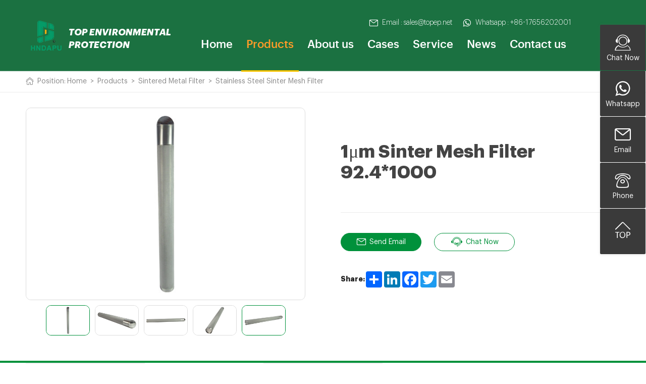

--- FILE ---
content_type: text/html
request_url: https://www.hntopep.net/products/sintered-filter/stainless-steel-sintered-filter/1%CE%BCm-sinter-mesh-filter-9241000.html
body_size: 8953
content:
<!DOCTYPE html>
<html>

    <head>
        <link rel="stylesheet" href="https://v1.xzgoogle.com/tools/xz-cookie-banner/xzcb-min.css">
<script src="https://v1.xzgoogle.com/tools/xz-cookie-banner/xzcb-min.js"></script>
<script>
  new Xzcb({
    sid:"1709600750",
    basedOnGeo:1,
    theme:"green",
    position:"bottom"
  });
</script>

 <!-- Google Tag Manager -->
<script>(function(w,d,s,l,i){w[l]=w[l]||[];w[l].push({'gtm.start':
new Date().getTime(),event:'gtm.js'});var f=d.getElementsByTagName(s)[0],
j=d.createElement(s),dl=l!='dataLayer'?'&l='+l:'';j.async=true;j.src=
'https://www.googletagmanager.com/gtm.js?id='+i+dl;f.parentNode.insertBefore(j,f);
})(window,document,'script','dataLayer','GTM-WV2GCR2');</script>
<!-- End Google Tag Manager -->
        <meta charset="UTF-8">
        <title>1μm Sinter Mesh Filter 92.4*1000 from China Manufacturer -  Top Environment Protection</title>
        <meta name="keywords" content="Stainless Steel Sintered Filter,gas filter,porous sintering filter,ss 316 filter" />
        <meta name="description" content="Stainless Steel Filter Cartridge offered by China manufacturer -Top Environment Protection." />
        <meta name="viewport"
            content="width=device-width,initial-scale=1,minimum-scale=1,maximum-scale=1,user-scalable=no" />
        <meta name="apple-mobile-web-app-capable" content="yes">
        <meta content="black" name="apple-mobile-web-app-status-bar-style">
        <meta content="telephone=no" name="format-detection">
        <link rel="stylesheet" href="/d/style/reset.css" />
		<link rel="stylesheet" href="/d/style/fonts.css" />
		<link rel="stylesheet" href="/d/style/animate.css" />
		<link rel="stylesheet" href="/d/style/owl.carousel.min.css" />
		<link rel="stylesheet" href="/d/style/main.css" />
		<link rel="stylesheet" href="/d/style/layout.css" />
		<script type="text/javascript" src="/d/js/jquery-2.1.1.min.js"></script>
<script type="text/javascript">
try {
        var urlhash = window.location.hash;
        if (!urlhash.match("fromapp"))
        {
                if ((navigator.userAgent.match(/(iPhone|iPod|Android|ios|iPad)/i)))
                {
                       var currentURL = window.location.href;
                        if(currentURL.indexOf("www") > 0 ){
                           
                                newURL = currentURL.replace(/www/, "m");

                                window.location=newURL;

                        }else{
                                newURL = currentURL.replace(/hntopep/, "m.hntopep");
                                 window.location=newURL;
                        }
              
                }
        }
}
catch(err)
{
}</script>

    </head>

    <body>

        <div class="header_box">

			<div class="header header_fix" style="background: #1b7141; position: relative; height: auto;">

				<div class="head_b">

					<div class="wrapper">

						<a class="logo fl" href="https://www.hntopep.net/" title="">
							<img src="/d/images/logo.png">
						</a>

						<div class="head_m">

							<div class="head_m_t">
								<a class="head_clm_item" href="mailto:sales@topep.net" rel="nofollow" target="blank">
									<div class="icon iconfont iconyoujian"></div>
									Email : sales@topep.net
								</a>
								<a class="head_clm_item" href="tel:0086-17656202001">
									<div class="icon iconfont iconwhatsapp1"></div>
									Whatsapp : +86-17656202001
								</a>
							</div>

							<div class="menu">

								<dl class="menu_dl">
									<dd class="dapu1">
										<div class="menu_tt">
											<a class="text" href="https://www.hntopep.net/">Home</a>
										</div>
									</dd>
									<dd class="dapu2">
										<div class="menu_tt">
											<a class="text" href="https://www.hntopep.net/products/">Products</a>
										</div>
										<div class="menu_down">

											<div class="menu_down_item">
												<a class="menu_down_item_tt" href="https://www.hntopep.net/products/replacement-filter/" title="Replacement filter">
													<div class="tt">
														Replacement filter
													</div>
												</a>
											</div><div class="menu_down_item">
												<a class="menu_down_item_tt" href="https://www.hntopep.net/products/oil-filter/" title="Oil filter">
													<div class="tt">
														Oil filter
													</div>
												</a>
											</div><div class="menu_down_item">
												<a class="menu_down_item_tt" href="https://www.hntopep.net/products/air-filter/" title="Dust Collection Air Filter Cartridge">
													<div class="tt">
														Dust Collection Air Filter Cartridge
													</div>
												</a>
											</div><div class="menu_down_item">
												<a class="menu_down_item_tt" href="https://www.hntopep.net/products/sintered-filter/" title="Sintered Metal Filter">
													<div class="tt">
														Sintered Metal Filter
													</div>
												</a>
											</div><div class="menu_down_item">
												<a class="menu_down_item_tt" href="https://www.hntopep.net/products/polymer-melt-filter/" title="Polymer Melt Pleated Filter">
													<div class="tt">
														Polymer Melt Pleated Filter
													</div>
												</a>
											</div><div class="menu_down_item">
												<a class="menu_down_item_tt" href="https://www.hntopep.net/products/coalescing-separation-filter/" title="Coalescence and Separation Filter">
													<div class="tt">
														Coalescence and Separation Filter
													</div>
												</a>
											</div><div class="menu_down_item">
												<a class="menu_down_item_tt" href="https://www.hntopep.net/products/air-compressor-filter/" title="Air Compressor and Precision Filter">
													<div class="tt">
														Air Compressor and Precision Filter
													</div>
												</a>
											</div><div class="menu_down_item">
												<a class="menu_down_item_tt" href="https://www.hntopep.net/products/water-filter/" title="Water filter">
													<div class="tt">
														Water filter
													</div>
												</a>
											</div><div class="menu_down_item">
												<a class="menu_down_item_tt" href="https://www.hntopep.net/products/filter-housing/" title="Filter housing">
													<div class="tt">
														Filter housing
													</div>
												</a>
											</div>											
										</div>

									</dd>
									<dd class="dapu3">
										<div class="menu_tt">
											<a class="text" href="https://www.hntopep.net/about/">About us</a>
										</div>
										<div class="menu_down">
											<div class="menu_down_item">
												<a class="menu_down_item_tt" href="https://www.hntopep.net/about/company-profile/" title="Company Profile">
													<div class="tt">
														Company Profile
													</div>
												</a>
											</div><div class="menu_down_item">
												<a class="menu_down_item_tt" href="https://www.hntopep.net/about/certifications/" title="Certifications">
													<div class="tt">
														Certifications
													</div>
												</a>
											</div><div class="menu_down_item">
												<a class="menu_down_item_tt" href="https://www.hntopep.net/about/factory-tour/" title="Factory Tour">
													<div class="tt">
														Factory Tour
													</div>
												</a>
											</div><div class="menu_down_item">
												<a class="menu_down_item_tt" href="https://www.hntopep.net/about/history/" title="History">
													<div class="tt">
														History
													</div>
												</a>
											</div>
										</div>
									</dd>
									<dd class="dapu4">
										<div class="menu_tt">
											<a class="text" href="https://www.hntopep.net/case/">Cases</a>
										</div>
									</dd>
									<dd class="dapu5">
										<div class="menu_tt">
											<a class="text" href="https://www.hntopep.net/service/">Service</a>
										</div>
									</dd>
									<dd class="dapu6">
										<div class="menu_tt">
											<a class="text" href="https://www.hntopep.net/news/">News</a>
										</div>
										<div class="menu_down">
											<div class="menu_down_item">
												<a class="menu_down_item_tt" href="https://www.hntopep.net/news/company-news/" title="Company News">
													<div class="tt">
														Company News
													</div>
												</a>
											</div><div class="menu_down_item">
												<a class="menu_down_item_tt" href="https://www.hntopep.net/news/industry-news/" title="Industry news">
													<div class="tt">
														Industry news
													</div>
												</a>
											</div><div class="menu_down_item">
												<a class="menu_down_item_tt" href="https://www.hntopep.net/news/exhibition-news/" title="Exhibition News">
													<div class="tt">
														Exhibition News
													</div>
												</a>
											</div><div class="menu_down_item">
												<a class="menu_down_item_tt" href="https://www.hntopep.net/news/faq/" title="FAQ">
													<div class="tt">
														FAQ
													</div>
												</a>
											</div>										</div>
									</dd>
									<dd class="dapu7">
										<div class="menu_tt">
											<a class="text" href="https://www.hntopep.net/contact.html">Contact us</a>
										</div>
									</dd>
								</dl>

							</div>
						</div>

						<div class="head_search iconfont iconsousuo1 fr"></div>


					</div>
				</div>
			</div>

		</div>

		<div class="search_box clearfix">
			<form action="https://www.hntopep.net/e/search/index.php" method="post">	
                <input class="search_box_text fl" name="keyboard" type="text" placeholder="search">
                <button class="search_box_sub iconfont iconsousuo1 fl" type="submit"></button>
                <button class="search_box_close iconfont iconclose fr" type="button"></button>
                <input name="show" type="hidden" value="title">
			<input name="classid" type="hidden" value="1">
            </form>
		</div>

		<div class="mask"></div>


        <!-- location -->
        <div class="location location_pro p10">

            <div class="wrapper textOverflow">

                <div class="location_icon iconfont iconshouye"></div>
                <div class="location_tt">
                    Position:
                </div>
                <a href="https://www.hntopep.net/">Home</a>&nbsp;>&nbsp;<a href="https://www.hntopep.net/products/">Products</a>&nbsp;>&nbsp;<a href="https://www.hntopep.net/products/sintered-filter/">Sintered Metal Filter</a>&nbsp;>&nbsp;<a href="https://www.hntopep.net/products/sintered-filter/stainless-steel-sintered-filter/">Stainless Steel Sinter Mesh Filter</a>            </div>

        </div>
        <!-- location end -->


        <!-- sub_main -->
        <div class="pro_det_t p10">
            <div class="wrapper pro_det_wrap">

                <div class="pro_det_pic_box">

                    <div class="pro_det_pic_big">
                                                <div class="item">
                            <img src="/d/images/products/Sintered-filter/20231023 代英 西班牙 烧结网滤芯 外径92_4x高1000 (8).jpg" alt="Stainless Steel Filter Cartridge">
                        </div>
                                                <div class="item">
                            <img src="/d/images/products/Sintered-filter/20231023 代英 西班牙 烧结网滤芯 外径92_4x高1000 (6).jpg" alt="wire mesh filter">
                        </div>
                                                <div class="item">
                            <img src="/d/images/products/Sintered-filter/20231023 代英 西班牙 烧结网滤芯 外径92_4x高1000 (4).jpg" alt="sintering filter">
                        </div>
                                                <div class="item">
                            <img src="/d/images/products/Sintered-filter/20231023 代英 西班牙 烧结网滤芯 外径92_4x高1000 (3).jpg" alt="304/316 Filter">
                        </div>
                                                <div class="item">
                            <img src="/d/images/products/Sintered-filter/20231023 代英 西班牙 烧结网滤芯 外径92_4x高1000 (1).jpg" alt="filter sinter">
                        </div>
                                            </div>

                    <div class="pro_det_pic_small">
                                                <div class="item active">
                            <img src="/d/images/products/Sintered-filter/20231023 代英 西班牙 烧结网滤芯 外径92_4x高1000 (8).jpg" alt="Stainless Steel Filter Cartridge">
                        </div>
                                                <div class="item">
                            <img src="/d/images/products/Sintered-filter/20231023 代英 西班牙 烧结网滤芯 外径92_4x高1000 (6).jpg" alt="wire mesh filter">
                        </div>
                                                <div class="item">
                            <img src="/d/images/products/Sintered-filter/20231023 代英 西班牙 烧结网滤芯 外径92_4x高1000 (4).jpg" alt="sintering filter">
                        </div>
                                                <div class="item">
                            <img src="/d/images/products/Sintered-filter/20231023 代英 西班牙 烧结网滤芯 外径92_4x高1000 (3).jpg" alt="304/316 Filter">
                        </div>
                                                <div class="item">
                            <img src="/d/images/products/Sintered-filter/20231023 代英 西班牙 烧结网滤芯 外径92_4x高1000 (1).jpg" alt="filter sinter">
                        </div>
                                                
                    </div>

                </div>


                <div class="pro_det_inf">

                    <h1 class="pro_det_title1 fz48">
                        1μm Sinter Mesh Filter 92.4*1000                    </h1>

                    <div class="pro_det_inf_list">
                                            </div>  


                    <div class="pro_det_btn_box">

                        <a href="mailto:sales@topep.net" rel="nofollow" target="blank" class="btn_style1 hover">
                            <div class="icon iconfont iconyoujian"></div>
                            Send Email
                        </a>
                        <a onclick="openZoosUrl('chatwin');" style="cursor:pointer;" class="btn_style1">
                            <div class="icon iconfont iconkefu1"></div>
                            Chat Now
                        </a>

                    </div>

                    <div class="news_det_sm">
                        <div class="news_det_sm_tt">
                            Share:
                        </div>
                        <div class="news_det_sm_con">
                            <!-- AddToAny BEGIN -->
<div class="a2a_kit a2a_kit_size_32 a2a_default_style">
<a class="a2a_dd" href="https://www.addtoany.com/share"></a>
<a class="a2a_button_linkedin"></a>
<a class="a2a_button_facebook"></a>
<a class="a2a_button_twitter"></a>
<a class="a2a_button_email"></a>
</div>
<script async src="https://static.addtoany.com/menu/page.js"></script>
<!-- AddToAny END -->
                        </div>
                    </div>

                </div>

            
            </div>
        </div>
        <!-- sub_main end -->

        <!-- news_cover_box2 -->
        <div class="news_bars_box">
            <div class="wrapper">

                <div class="news_bars pro_det_b_bars2">
                                        <a class="item" href="javascript:;">
                        <div class="icon iconfont iconcanshu"></div>
                        Features                    </a>
                                        <a class="item" href="javascript:;">
                        <div class="icon iconfont iconchanpintedian"></div>
                        Advantages                    </a>
                                        <a class="item" href="javascript:;">
                        <div class="icon iconfont iconchanpin"></div>
                        Show Details                    </a>
                                        <a class="item" href="javascript:;">
                        <div class="icon iconfont icon47yingyongxitongziyuantaizhang"></div>
                        Application                    </a>
                                    </div>

            </div>
        </div>
        <!-- news_cover_box2 end -->


        <!-- pro_det_b -->
        <div class="pro_det_b">
            <div class="pro_det_b_tabs">
                <!-- Product Description -->
                
                <!-- Technical Parameters -->
                <div class="pro_det_b_tabs_item">
                    <div class="wrapper">
                        <h2 class="pro_det_b_title fz30">
                            Features                        </h2>
                        <div class="pro_det_b_tabs_con">


                            <img alt="" src="/d/images/IMG_7567.JPG" style="width: 800px; height: 724px;" /><br />
High strength: five layers of wire mesh sintering, with very high mechanical strength and compressive strength;<br />
High precision: the filter size of 1-300um can play a uniform surface filtration performance;<br />
Heat resistance: can be durable from -200 degrees to 650 degrees of continuous filtration;<br />
Cleaning: due to the use of excellent countercurrent cleaning effect of the surface filter structure, simple cleaning.
<table border="1" cellpadding="1" cellspacing="1" style="width:800px;">
	<tbody>
		<tr>
			<td>Material</td>
			<td>SUS 304/316/316L</td>
		</tr>
		<tr>
			<td>Working medium</td>
			<td>water,air,oil and other liquid</td>
		</tr>
		<tr>
			<td>Diameter range</td>
			<td>2.0-450mm</td>
		</tr>
		<tr>
			<td>High rage&nbsp;</td>
			<td>1.0-100mm</td>
		</tr>
		<tr>
			<td>Working temperature</td>
			<td>-200-650℃</td>
		</tr>
		<tr>
			<td>Filter precision</td>
			<td>1-300 micron</td>
		</tr>
	</tbody>
</table>
<img alt="" src="/d/images/sinter%20filter.jpg" style="width: 800px; height: 730px;" /><br />
<img alt="" src="/d/images/%E7%83%A7%E7%BB%93%E7%BD%91%E6%BB%A4%E8%8A%AF_11.jpg" style="width: 800px; height: 609px;" /><br />
&nbsp;    
                        </div>
                    </div>
                    

                </div>
                
                <!-- Advantages -->
                <div class="pro_det_b_tabs_item">
                    <div class="wrapper">
                        <h2 class="pro_det_b_title fz30">
                            Advantages                        </h2>
                    
                        <dl class="pro_det_adv_list1">
                                                        <dd>
                                <div class="icon_box">
                                    <div class="icon">01</div>
                                </div>
                                <div class="con">
                                    High quality 304/316 stalinless steel filter material                                </div>

                            </dd>
                                                        <dd>
                                <div class="icon_box">
                                    <div class="icon">02</div>
                                </div>
                                <div class="con">
                                    Good corrosion resistance, heat resistance, pressure resistance                                 </div>

                            </dd>
                                                        <dd>
                                <div class="icon_box">
                                    <div class="icon">03</div>
                                </div>
                                <div class="con">
                                    Good permeability,washable and reusable                                </div>

                            </dd>
                                                        <dd>
                                <div class="icon_box">
                                    <div class="icon">04</div>
                                </div>
                                <div class="con">
                                    High strength,no additional support required                                </div>

                            </dd>
                                                    </dl>

                        <br>
                        <br>
                        <br>
                                                <div class="pro_det_adv_model">
                            <div class="pro_det_adv_model_tt">
                                Connector Type                            </div>
                            <div class="pro_det_adv_model_text">
                                <span style="font-size:16px;">Main connection modes are standard interface (such as 222. 220 and 226) ,fast interface connection,thread,flange and pushing rod connection,special custom interface.<br />
<img alt="" src="/d/images/%E7%83%A7%E7%BB%93%E7%BD%91%E6%BB%A4%E8%8A%AF_06.jpg" style="width: 800px;" /></span>                            </div>
                        </div>
                        
                    </div>
                </div>
                
                <!-- Show Details -->
                <div class="pro_det_b_tabs_item">
                    <div class="wrapper">
                        <h2 class="pro_det_b_title fz30">
                            Show Details                        </h2>

                        <dl class="pro_det_detlist1">
                                                        <dd>
                                <img src="/d/images/products/Sintered-filter/340200 代英 西班牙 烧结网滤芯 外径92_4x高1000 (2).png" alt="">
                            </dd>
                                                        <dd>
                                <img src="/d/images/products/Sintered-filter/340200 代英 西班牙 烧结网滤芯 外径92_4x高1000 (7).png" alt="">
                            </dd>
                                                    </dl>

                    </div>
                </div>
                                <!-- Application field  -->
                <div class="pro_det_b_tabs_item">
                    <div class="wrapper">
                        <h2 class="pro_det_b_title fz30">
                            Application                        </h2>
                        <br>
                        <div class="pro_det_app_rela">

                            <div class=" owl-carousel pro_det_app_scroll">
                                                            </div>

                            <div class="scroll_btn pro_det_app_scroll_prev iconfont iconyoujian11"></div>
                            <div class="scroll_btn pro_det_app_scroll_next iconfont iconyoujian11"></div>

                        </div>



                    </div>
                </div>
                            </div>
        </div>
        <!-- pro_det_b end -->



        <!-- pro_det_inq -->
        <div class="main_content pro_det_inq bgf5 p10">
            <div class="wrapper">

                <div class="ind_title1 tc">
                    <div class="tt fz30">
                        Inquiry
                    </div>
                    <div class="text">
                        We have rich experience and capacity to deal with big order and projects.
                    </div>
                </div>

                <div class="contact_form">
                    
                    <form method="post" action="/e/enews/index.php" name="formd" onsubmit="return(CheckInputd(formd))">
						<dl class="contact_form_list1 pro_det_inq">
							<dd>
								<div class="contact_form_tt">
									Name
								</div>
								<input class="contact_form_text" name="name" type="text">
							</dd>
							<dd>
								<div class="contact_form_tt">
									<div class="icon2">*</div> E-mail 
								</div>
								<input class="contact_form_text" name="email" type="text">
							</dd>
							<dd>
								<div class="contact_form_tt">
									Phone
								</div>
								<input class="contact_form_text" name="phone" type="text">
							</dd>
							<dd>
								<div class="contact_form_tt">
									Country
								</div>
								<input class="contact_form_text" name="country" type="text">
							</dd>
	
							<dd class="ddw">
								<div class="contact_form_tt">
									<div class="icon2">*</div> Message
								</div>
								<textarea class="contact_form_area" name="title"></textarea>
							</dd>
	
							<dd class="ddw pro_det_inq_ddw">
								<button class="btn_style1 contact_form_btn btnhover2" type="submit">
									<div class="icon iconfont icontijiao"></div>
									Submit
								</button>
								<button class="btn_style1 contact_form_btn hover btnhover2" type="reset">
									<div class="icon iconfont iconzhongzhi"></div>
									Reset
								</button>
							</dd>
							<input name='enews' type='hidden' value='AddFeedback'>
							<input name="fromurl" value="" type="hidden"  />
							<input name="bid" value="1" type="hidden" /> 
						</dl>
					</form>
                </div>




            </div>
        </div>
        <!-- pro_det_inq end -->


        <!-- rela_pro -->
        <div class="main_content rela_pro p10">
            <div class="wrapper">

                <div class="ind_title1 tc">
                    <div class="tt fz30">
                        Related Products
                    </div>
                </div>

                <div class="rela_pro_box">
                    <dl class="owl-carousel pro_list pro_list_scroll1">
                                                                                                <dd class="item">
	<a class="pro_list_item" href="https://www.hntopep.net/products/sintered-filter/stainless-steel-sintered-filter/300mesh-ss304-sintered-alloy-metal-mesh-filter-50100.html" title="300Mesh SS304 Sintered Alloy Metal Mesh Filter 50*100">
		<div class="pro_list_pic">
			<img src="/d/images/products/Sintered-filter/265180 张春雨 江苏 烧结滤芯 直径50x高100 (2).png" alt="300Mesh SS304 Sintered Alloy Metal Mesh Filter 50*100">
		</div>
		<div class="pro_list_con">
			<h3 class="pro_list_tt">
				300Mesh SS304 Sintered Alloy Metal Mesh Filter 50*100
			</h3>
			<div class="pro_list_text textOverClm clm2">
				
			</div>
			<div class="btn_style1 marlrAuto">
				View More
			</div>
		</div>
	</a>
</dd><dd class="item">
	<a class="pro_list_item" href="https://www.hntopep.net/products/sintered-filter/stainless-steel-sintered-filter/stainless-steel-sintered-alloy-metal-mesh-filter-100350.html" title="Stainless Steel Sintered Alloy Metal Mesh Filter 100*350">
		<div class="pro_list_pic">
			<img src="/d/images/products/Sintered-filter/265180 李迎春 内蒙古 烧结滤芯 外径100x高350 (2).png" alt="Stainless Steel Sintered Alloy Metal Mesh Filter 100*350">
		</div>
		<div class="pro_list_con">
			<h3 class="pro_list_tt">
				Stainless Steel Sintered Alloy Metal Mesh Filter 100*350
			</h3>
			<div class="pro_list_text textOverClm clm2">
				
			</div>
			<div class="btn_style1 marlrAuto">
				View More
			</div>
		</div>
	</a>
</dd><dd class="item">
	<a class="pro_list_item" href="https://www.hntopep.net/products/sintered-filter/stainless-steel-sintered-filter/stainless-steel304-sintered-metal-mesh-filter.html" title="Stainless Steel304 Sintered Metal Mesh Filter">
		<div class="pro_list_pic">
			<img src="/d/images/products/Sintered-filter/265180 内贸03 广东 烧结滤芯 一端DN40外螺纹，另一端DN40内螺纹，高120 (2).png" alt="Stainless Steel304 Sintered Metal Mesh Filter">
		</div>
		<div class="pro_list_con">
			<h3 class="pro_list_tt">
				Stainless Steel304 Sintered Metal Mesh Filter
			</h3>
			<div class="pro_list_text textOverClm clm2">
				
			</div>
			<div class="btn_style1 marlrAuto">
				View More
			</div>
		</div>
	</a>
</dd><dd class="item">
	<a class="pro_list_item" href="https://www.hntopep.net/products/sintered-filter/stainless-steel-sintered-filter/stainless-steel-sintered-metal-mesh-filter-1421.html" title="Stainless Steel Sintered Metal Mesh Filter 14*21">
		<div class="pro_list_pic">
			<img src="/d/images/products/Sintered-filter/265180 李迎春 上海 烧结滤芯 外径14x高21 (1).png" alt="Stainless Steel Sintered Metal Mesh Filter 14*21">
		</div>
		<div class="pro_list_con">
			<h3 class="pro_list_tt">
				Stainless Steel Sintered Metal Mesh Filter 14*21
			</h3>
			<div class="pro_list_text textOverClm clm2">
				
			</div>
			<div class="btn_style1 marlrAuto">
				View More
			</div>
		</div>
	</a>
</dd><dd class="item">
	<a class="pro_list_item" href="https://www.hntopep.net/products/sintered-filter/stainless-steel-sintered-filter/stainless-steel-sintered-metal-mesh-filter-72140254.html" title="Stainless Steel Sintered Metal Mesh Filter 72*140*254">
		<div class="pro_list_pic">
			<img src="/d/images/products/Sintered-filter/265180 内贸03 广东 烧结滤芯 内72x外140x高254 (1).png" alt="Stainless Steel Sintered Metal Mesh Filter 72*140*254">
		</div>
		<div class="pro_list_con">
			<h3 class="pro_list_tt">
				Stainless Steel Sintered Metal Mesh Filter 72*140*254
			</h3>
			<div class="pro_list_text textOverClm clm2">
				
			</div>
			<div class="btn_style1 marlrAuto">
				View More
			</div>
		</div>
	</a>
</dd><dd class="item">
	<a class="pro_list_item" href="https://www.hntopep.net/products/sintered-filter/stainless-steel-sintered-filter/5μm-ss304-sintered-metal-mesh-filter-68200455.html" title="5μm SS304 Sintered Metal Mesh Filter 68*200*455">
		<div class="pro_list_pic">
			<img src="/d/images/products/Sintered-filter/265180 范慧茹 江苏 烧结滤芯 内68x外200x高455 (2).png" alt="5μm SS304 Sintered Metal Mesh Filter 68*200*455">
		</div>
		<div class="pro_list_con">
			<h3 class="pro_list_tt">
				5μm SS304 Sintered Metal Mesh Filter 68*200*455
			</h3>
			<div class="pro_list_text textOverClm clm2">
				
			</div>
			<div class="btn_style1 marlrAuto">
				View More
			</div>
		</div>
	</a>
</dd><dd class="item">
	<a class="pro_list_item" href="https://www.hntopep.net/products/sintered-filter/stainless-steel-sintered-filter/stainless-steel-sintered-metal-mesh-filter-66410/610.html" title="Stainless Steel Sintered Metal Mesh Filter 66*410/610">
		<div class="pro_list_pic">
			<img src="/d/images/products/Sintered-filter/265180 李迎春 江苏 烧结滤芯 内22x外66x高410 内22x外66x高610 (3).png" alt="Stainless Steel Sintered Metal Mesh Filter 66*410/610">
		</div>
		<div class="pro_list_con">
			<h3 class="pro_list_tt">
				Stainless Steel Sintered Metal Mesh Filter 66*410/610
			</h3>
			<div class="pro_list_text textOverClm clm2">
				
			</div>
			<div class="btn_style1 marlrAuto">
				View More
			</div>
		</div>
	</a>
</dd><dd class="item">
	<a class="pro_list_item" href="https://www.hntopep.net/products/sintered-filter/stainless-steel-sintered-filter/500mesh-stainless-steel316l-sintered-metal-mesh-filter.html" title="500Mesh Stainless Steel316L Sintered Metal Mesh Filter">
		<div class="pro_list_pic">
			<img src="/d/images/products/Sintered-filter/265180 张春雨 四川 烧结滤芯 底部直径276x高度98_5 (1).png" alt="500Mesh Stainless Steel316L Sintered Metal Mesh Filter">
		</div>
		<div class="pro_list_con">
			<h3 class="pro_list_tt">
				500Mesh Stainless Steel316L Sintered Metal Mesh Filter
			</h3>
			<div class="pro_list_text textOverClm clm2">
				
			</div>
			<div class="btn_style1 marlrAuto">
				View More
			</div>
		</div>
	</a>
</dd>                        
                    </dl>

                    <div class="scroll_btn pro_list_scroll1_prev iconfont iconyoujian11"></div>
                    <div class="scroll_btn pro_list_scroll1_next iconfont iconyoujian11"></div>

                </div>



            </div>
        </div>
        <!-- rela_pro end -->




        <!-- ind_faq -->
        <div class="main_content footer_inq p10">
			<div class="wrapper">

				<div class="footer_inq_con">

					<div class="footer_inq_con_l">
						<div class="footer_inq_con_l_tt uppercase fz36 colorf">
							Send 
							<br>Your Inquiry
						</div>
						<div class="footer_inq_con_l_text colorf">
							You can send us your requirement about filters, our technology team will give you our best solution.
						</div>
					</div>

					<div class="footer_inq_con_r">

						<form method="post" action="/e/enews/index.php" name="formd2" onsubmit="return(CheckInputd(formd2))">
							<dl class="footer_inq_form">
								<dd>
									<input class="footer_inq_form_text" name="name" type="text" placeholder="Name :">
								</dd>
								<dd>
									<input class="footer_inq_form_text" name="email" type="text" placeholder="*Email :">
								</dd>
								<dd>
									<input class="footer_inq_form_text" name="phone" type="text" placeholder="Mobile :">
								</dd>
								<dd class="ddw">
									<input class="footer_inq_form_text" name="title" type="text" placeholder="*Message :">
								</dd>
								<dd class="ddw">
									<button class="btn_style1 footer_inq_form_btn" type="submit">
										<div class="icon iconfont icontijiao"></div>
										Submit
									</button>
								</dd>
								<input name='enews' type='hidden' value='AddFeedback'>
								<input name="fromurl" value="" type="hidden"  />
								<input name="bid" value="1" type="hidden" /> 
							</dl>
						</form>
						<script type="text/javascript" language="javascript">
				        	
							function is_email(str) {
								if ((str.indexOf("@") == -1) || (str.indexOf(".") == -1)) {
									return false;
								}
								return true;
							}
							function CheckInputd(form) {
								
								form.fromurl.value=window.location.href;

							 
								if (!is_email(form.email.value)){
									alert("Please specify a valid email address.");
									form.email.focus();
									return false;
								}
								
								if (form.title.value == '') {
									alert("Please enter your messages.");
									form.title.focus();
									return false;
								}
								return true;
							}
						</script>
					</div>

				</div>

			</div>

		</div>
<div class="footer">

			<div class="footer_t main_content p10">
				<div class="wrapper">

					<div class="footer_t_wrap">

						<div class="footer_t_l">
							<a href="https://www.hntopep.net/" class="footer_t_logo tc">
								<img src="/d/images/foot-logo.png" alt="">
							</a>
							<div class="footer_t_l_text">
								Henan Top Environment Protection Equipment Co., Ltd. is an environmental protection equipment...
							</div>
							<div class="footer_sm">
								<a class="icon iconfont iconicomoonfacebook" href="https://www.facebook.com/profile.php?id=61552983646071" rel="nofollow" target="_blank"></a>
							<a class="icon iconfont iconlinkedin" href="https://www.linkedin.com/in/fiona-filter-elements-152ab515b/" rel="nofollow" target="_blank"></a>
							<a class="icon iconfont icontwitter" href="https://twitter.com/FilterFiona" rel="nofollow" target="_blank"></a>
							<a class="icon iconfont iconyoutube" href="https://www.youtube.com/channel/UC2Jnm-MZF3JaqMPod7QTT0Q" rel="nofollow" target="_blank"></a>
							<a class="icon iconfont iconpinterest" href="#" rel="nofollow" target="_blank"></a>
							</div>
						</div>

						<div class="footer_t_pro">
							<div class="footer_t_title fz30 uppercase">
								About us
							</div>

							<div class="footer_t_list">

								<a href="https://www.hntopep.net/about/company-profile/" title="Company Profile">
									> Company Profile
								</a><a href="https://www.hntopep.net/about/certifications/" title="Certifications">
									> Certifications
								</a><a href="https://www.hntopep.net/about/factory-tour/" title="Factory Tour">
									> Factory Tour
								</a><a href="https://www.hntopep.net/about/history/" title="History">
									> History
								</a>
							
							</div>

						</div>

						<div class="footer_t_pro">
							<div class="footer_t_title fz30 uppercase">
								Products
							</div>

							<div class="footer_t_list">
								<a href="https://www.hntopep.net/products/replacement-filter/" title="Replacement filter">
									> Replacement filter
								</a><a href="https://www.hntopep.net/products/oil-filter/" title="Oil filter">
									> Oil filter
								</a><a href="https://www.hntopep.net/products/air-filter/" title="Dust Collection Air Filter Cartridge">
									> Dust Collection Air Filter Cartridge
								</a><a href="https://www.hntopep.net/products/sintered-filter/" title="Sintered Metal Filter">
									> Sintered Metal Filter
								</a><a href="https://www.hntopep.net/products/polymer-melt-filter/" title="Polymer Melt Pleated Filter">
									> Polymer Melt Pleated Filter
								</a><a href="https://www.hntopep.net/products/coalescing-separation-filter/" title="Coalescence and Separation Filter">
									> Coalescence and Separation Filter
								</a><a href="https://www.hntopep.net/products/air-compressor-filter/" title="Air Compressor and Precision Filter">
									> Air Compressor and Precision Filter
								</a><a href="https://www.hntopep.net/products/water-filter/" title="Water filter">
									> Water filter
								</a><a href="https://www.hntopep.net/products/filter-housing/" title="Filter housing">
									> Filter housing
								</a>							</div>

						</div>

						<div class="footer_t_contact">
							<div class="footer_t_title fz30 uppercase">
								Contact us
							</div>

							<div class="footer_t_contact_list">
								<div class="item">
									<div class="icon iconfont iconyoujian"></div>
									<div class="con">
										<span class="tt">
											Email: 
										</span>
										<a href="mailto:sales@topep.net" rel="nofollow" target="blank">sales@topep.net</a>
									</div>
								</div>
								<div class="item">
									<div class="icon iconfont icondianhua"></div>
									<div class="con">
										<span class="tt">
											Tel:
										</span>
										<a href="tel:0086-0373-3376566" rel="nofollow">+86-0373-3376566</a>
									</div>
								</div>
								<div class="item">
									<div class="icon iconfont iconshouji"></div>
									<div class="con">
										<span class="tt">
											Phone: 
										</span>
										<a href="tel:17656202001" rel="nofollow">+86 17656202001</a>
									</div>
								</div>
								<div class="item">
									<div class="icon iconfont iconwhatsapp1"></div>
									<div class="con">
										<span class="tt">
											Whatsapp: 
										</span>
										<a href="https://api.whatsapp.com/send?phone=8617656202001" rel="nofollow" target="blank">+86 17656202001</a>
										<a href="https://api.whatsapp.com/send?phone=86 " rel="nofollow" target="blank">  </a>
									</div>
								</div>
								<!--<div class="item">
									<div class="icon iconfont iconchuanzhen1"></div>
									<div class="con">
										<span class="tt">
											Fax: 
										</span>
										0373-3376566
									</div>
								</div>-->
								<div class="item">
									<div class="icon iconfont iconyouzheng-copy"></div>
									<div class="con">
										<span class="tt">
											Post code: 
										</span>
										453000
									</div>
								</div>
								<div class="item">
									<div class="icon iconfont iconweizhi"></div>
									<div class="con">
										<span class="tt">
											Address: 
										</span>
										No.199, Shaohua Road, Weibin District, Xinxiang City, Henan Province, China
									</div>
								</div>
							</div>

						</div>


					</div>


				</div>
			</div>


			<div class="footer_b tc p10">
				<div class="wrapper">
					<div class="footer_b_text">
						Copyright © Henan Top Environment Protection Equipment Co., Ltd. All Rights Reserved.
					</div>
					<div class="footer_b_text">
						Technical Support :<a href="http://coverweb.cn/" target="_blank">Coverweb</a>
						<div class="footer_lag" id="footer_lag">
							<div class="footer_lag_tt">
								<div class="icon iconfont iconduoyuyan"></div>
								EN
								<div class="icon2 iconfont iconyoujian11"></div>
							</div>
							<div class="footer_lag_down">
								<a href="" target="_blank">
									ENGLISH
								</a>
								<a href="" target="_blank">
									简体中文
								</a>
							</div>
						</div>
					</div>
				</div>
			</div>

		</div>
		<!--
		footer end
	-->


		<!-- back_top -->
		<div class="float_fix">
			<a class="item" onclick="openZoosUrl('chatwin');" style="cursor:pointer;">
				<div class="item_icon iconfont iconkefu"></div>
				<div class="tt">
					Chat Now
				</div>
			</a>
			<a class="item" href="https://api.whatsapp.com/send?phone=8617656202001" rel="nofollow" target="blank">
				<div class="item_icon iconfont iconwhatsapp1"></div>
				<div class="tt">
					Whatsapp
				</div>
			</a>
			<a class="item" href="mailto:sales@topep.net">
				<div class="item_icon iconfont iconyoujian"></div>
				<div class="tt">
					Email
				</div>
			</a>
			<a class="item" href="tel:0086-17656202001" rel="nofollow" title="17656202001">
				<div class="item_icon iconfont icondianhua"></div>
				<div class="tt">
					Phone
				</div>
			</a>
			<a class="item back_top" href="javascript:;" style="display: block;">
				<div class="back_top_con">
					<div class="item_icon iconfont iconfanhuidingbu"></div>
				</div>
			</a>
		</div>
        <script type="text/javascript" src="/d/js/owl.carousel.min.js"></script>
		<script type="text/javascript" src="/d/js/main.js"></script>
<script language="javascript" src="https://live.zoosnet.net/JS/LsJS.aspx?siteid=LEK53788938&float=1&lng=en"></script>
<script type="text/javascript" src="/e/public/visit/v.js"></script>


        <!-- 页面单独用到 -->
        <link rel="stylesheet" href="/d/style/slick.css">
        <script src="/d/js/slick.min.js"></script>

        <script>
            $('.pro_det_pic_big').slick({
            slidesToShow: 1,
            slidesToScroll: 1,
            arrows: false,
            fade: true,
            pullDrag:false,
            freeDrag:false,
            touchDrag:false,
            mouseDrag: false,
            asNavFor: '.pro_det_pic_small'
        });
        $('.pro_det_pic_small').slick({
            slidesToShow: 5,
            slidesToScroll: 1,
            asNavFor: '.pro_det_pic_big',
            dots: false,
            centerPadding: '0',
            centerMode: true,
            focusOnSelect: true
        });

            videoAppend();
            videoOpen(".pro_det_b_clm1_r");

            $(window).load(function () {
                scrollFixed(".pro_det_b_bars2 a", ".pro_det_b_bars2", ".pro_det_b_tabs_item", ".news_bars_box", 0, 0);
            })

        </script>

    </body>

</html>
<script>
$(".dapu2").addClass('hover');
</script>

--- FILE ---
content_type: text/css
request_url: https://www.hntopep.net/d/style/fonts.css
body_size: 2039
content:
/**
 *               ii.                                         ;9ABH,          
 *              SA391,                                    .r9GG35&G          
 *              &#ii13Gh;                               i3X31i;:,rB1         
 *              iMs,:,i5895,                         .5G91:,:;:s1:8A         
 *               33::::,,;5G5,                     ,58Si,,:::,sHX;iH1        
 *                Sr.,:;rs13BBX35hh11511h5Shhh5S3GAXS:.,,::,,1AG3i,GG        
 *                .G51S511sr;;iiiishS8G89Shsrrsh59S;.,,,,,..5A85Si,h8        
 *               :SB9s:,............................,,,.,,,SASh53h,1G.       
 *            .r18S;..,,,,,,,,,,,,,,,,,,,,,,,,,,,,,....,,.1H315199,rX,       
 *          ;S89s,..,,,,,,,,,,,,,,,,,,,,,,,....,,.......,,,;r1ShS8,;Xi       
 *        i55s:.........,,,,,,,,,,,,,,,,.,,,......,.....,,....r9&5.:X1       
 *       59;.....,.     .,,,,,,,,,,,...        .............,..:1;.:&s       
 *      s8,..;53S5S3s.   .,,,,,,,.,..      i15S5h1:.........,,,..,,:99       
 *      93.:39s:rSGB@A;  ..,,,,.....    .SG3hhh9G&BGi..,,,,,,,,,,,,.,83      
 *      G5.G8  9#@@@@@X. .,,,,,,.....  iA9,.S&B###@@Mr...,,,,,,,,..,.;Xh     
 *      Gs.X8 S@@@@@@@B:..,,,,,,,,,,. rA1 ,A@@@@@@@@@H:........,,,,,,.iX:    
 *     ;9. ,8A#@@@@@@#5,.,,,,,,,,,... 9A. 8@@@@@@@@@@M;    ....,,,,,,,,S8    
 *     X3    iS8XAHH8s.,,,,,,,,,,...,..58hH@@@@@@@@@Hs       ...,,,,,,,:Gs   
 *    r8,        ,,,...,,,,,,,,,,.....  ,h8XABMMHX3r.          .,,,,,,,.rX:  
 *   :9, .    .:,..,:;;;::,.,,,,,..          .,,.               ..,,,,,,.59  
 *  .Si      ,:.i8HBMMMMMB&5,....                    .            .,,,,,.sMr 
 *  SS       :: h@@@@@@@@@@#; .                     ...  .         ..,,,,iM5 
 *  91  .    ;:.,1&@@@@@@MXs.                            .          .,,:,:&S 
 *  hS ....  .:;,,,i3MMS1;..,..... .  .     ...                     ..,:,.99 
 *  ,8; ..... .,:,..,8Ms:;,,,...                                     .,::.83 
 *   s&: ....  .sS553B@@HX3s;,.    .,;13h.                            .:::&1 
 *    SXr  .  ...;s3G99XA&X88Shss11155hi.                             ,;:h&, 
 *     iH8:  . ..   ,;iiii;,::,,,,,.                                 .;irHA  
 *      ,8X5;   .     .......                                       ,;iihS8Gi
 *         1831,                                                 .,;irrrrrs&@
 *           ;5A8r.                                            .:;iiiiirrss1H
 *             :X@H3s.......                                .,:;iii;iiiiirsrh
 *              r#h:;,...,,.. .,,:;;;;;:::,...              .:;;;;;;iiiirrss1
 *             ,M8 ..,....,.....,,::::::,,...         .     .,;;;iiiiiirss11h
 *             8B;.,,,,,,,.,.....          .           ..   .:;;;;iirrsss111h
 *            i@5,:::,,,,,,,,.... .                   . .:::;;;;;irrrss111111
 *            9Bi,:,,,,......                        ..r91;;;;;iirrsss1ss1111
 */
/*
 * author 229343733@qq.com
 */

 @font-face {
   font-family: "iconfont";
  src: url('../fonts/iconfont.eot?t=1587547154120'); /* IE9 */
  src: url('../fonts/iconfont.eot?t=1587547154120#iefix') format('embedded-opentype'), /* IE6-IE8 */
  url('../fonts/iconfont.woff?t=1587547154120') format('woff'),
  url('../fonts/iconfont.ttf?t=1587547154120') format('truetype'), /* chrome, firefox, opera, Safari, Android, iOS 4.2+ */
  url('../fonts/iconfont.svg?t=1587547154120#iconfont') format('svg'); /* iOS 4.1- */
}

.iconfont {
  font-family: "iconfont" !important;
  font-size: 16px;
  font-style: normal;
  -webkit-font-smoothing: antialiased;
  -moz-osx-font-smoothing: grayscale;
}

@font-face {
  font-family: "Graphik-Bold";
  src: url("../fonts/Graphik-Bold.woff") format("woff"),
       url("../fonts/Graphik-Bold.ttf") format("truetype"),
       url("../fonts/Graphik-Bold.eot") format("embedded-opentype"),
       url("../fonts/Graphik-Bold.svg") format("svg"),
       url("../fonts/Graphik-Bold.otf") format("opentype");
  font-weight: normal;
  font-style: normal;
}

@font-face {
  font-family: "Graphik-Light";
  src: url("../fonts/Graphik-Light.woff") format("woff"),
       url("../fonts/Graphik-Light.ttf") format("truetype"),
       url("../fonts/Graphik-Light.eot") format("embedded-opentype"),
       url("../fonts/Graphik-Light.svg") format("svg"),
       url("../fonts/Graphik-Light.otf") format("opentype");
  font-weight: normal;
  font-style: normal;
}

@font-face {
  font-family: "Graphik-Regular";
  src: url("../fonts/Graphik-Regular.woff") format("woff"),
       url("../fonts/Graphik-Regular.ttf") format("truetype"),
       url("../fonts/Graphik-Regular.eot") format("embedded-opentype"),
       url("../fonts/Graphik-Regular.svg") format("svg"),
       url("../fonts/Graphik-Regular.otf") format("opentype");
  font-weight: normal;
  font-style: normal;
}

@font-face {
  font-family: "Graphik-Medium";
  src: url("../fonts/graphik-medium.woff") format("woff"),
       url("../fonts/graphik-medium.ttf") format("truetype"),
       url("../fonts/graphik-medium.eot") format("embedded-opentype"),
       url("../fonts/graphik-medium.svg") format("svg"),
       url("../fonts/graphik-medium.otf") format("opentype");
  font-weight: normal;
  font-style: normal;
}


.iconclose:before {
  content: "\e620";
}

.iconzongjinglixinxiang:before {
  content: "\e60d";
}

.icondingdan:before {
  content: "\e6ab";
}

.iconhuaban-:before {
  content: "\e67b";
}

.iconanquanbaozhang:before {
  content: "\e641";
}

.icongaoduanpinzhi:before {
  content: "\e6d5";
}

.icontubiaozhizuosvg-36:before {
  content: "\e60a";
}

.iconkuaidisonghuo:before {
  content: "\e71e";
}

.iconzhongzhi:before {
  content: "\e66d";
}

.iconsvgwrite:before {
  content: "\e650";
}

.iconliulan:before {
  content: "\e663";
}
.icon-n2:before {
  content: "\e62d";
}
.iconicon-:before {
  content: "\e62d";
}
.icon-n3:before {
  content: "\e626";
}
.iconguanlianzhanhui:before {
  content: "\e626";
}

.iconyiwen:before {
  content: "\e70b";
}

.iconhuida:before {
  content: "\ea70";
}

.iconrili:before {
  content: "\e655";
}
.icon-f1:before {
  content: "\e609";
}
.icongongchang:before {
  content: "\e609";
}
.icon-f2:before {
  content: "\e615";
}
.iconshebei:before {
  content: "\e615";
}

.iconshouji:before {
  content: "\e608";
}

.iconyouzheng-copy:before {
  content: "\e623";
}

.iconweizhi:before {
  content: "\e603";
}

.iconchuanzhen1:before {
  content: "\e625";
}

.iconbaojia:before {
  content: "\e681";
}

.iconfanhuidingbu:before {
  content: "\e60f";
}

.iconwhatsapp1:before {
  content: "\e75a";
}

.iconkefu1:before {
  content: "\e607";
}

.iconpinterest:before {
  content: "\e63a";
}

.iconlinkedin:before {
  content: "\e6bf";
}

.iconyoutube:before {
  content: "\f274";
}

.icontwitter:before {
  content: "\e79b";
}

.iconicomoonfacebook:before {
  content: "\eec0";
}

.icontijiao:before {
  content: "\e66b";
}
.icon-n1:before {
  content: "\e60e";
}
.iconjianjie:before {
  content: "\e60e";
}

.iconchanpin:before {
  content: "\e604";
}

.iconchanpintedian:before {
  content: "\e606";
}

.iconcanshu:before {
  content: "\e646";
}

.icon47yingyongxitongziyuantaizhang:before {
  content: "\e68e";
}

.iconkefu:before {
  content: "\e75e";
}

.iconshouye:before {
  content: "\e656";
}

.iconyoujian11:before {
  content: "\e601";
}

.iconyoujian2:before {
  content: "\e602";
}

.iconduoyuyan:before {
  content: "\e875";
}

.iconfuwushang:before {
  content: "\e6fb";
}

.iconshipin:before {
  content: "\e631";
}

.iconpinpaiguanli:before {
  content: "\e62f";
}

.icondianhua:before {
  content: "\e605";
}

.iconyoujian:before {
  content: "\e637";
}

.iconsousuo1:before {
  content: "\e62c";
}








--- FILE ---
content_type: text/css
request_url: https://www.hntopep.net/d/style/main.css
body_size: 10645
content:
/**
 *               ii.                                         ;9ABH,          
 *              SA391,                                    .r9GG35&G          
 *              &#ii13Gh;                               i3X31i;:,rB1         
 *              iMs,:,i5895,                         .5G91:,:;:s1:8A         
 *               33::::,,;5G5,                     ,58Si,,:::,sHX;iH1        
 *                Sr.,:;rs13BBX35hh11511h5Shhh5S3GAXS:.,,::,,1AG3i,GG        
 *                .G51S511sr;;iiiishS8G89Shsrrsh59S;.,,,,,..5A85Si,h8        
 *               :SB9s:,............................,,,.,,,SASh53h,1G.       
 *            .r18S;..,,,,,,,,,,,,,,,,,,,,,,,,,,,,,....,,.1H315199,rX,       
 *          ;S89s,..,,,,,,,,,,,,,,,,,,,,,,,....,,.......,,,;r1ShS8,;Xi       
 *        i55s:.........,,,,,,,,,,,,,,,,.,,,......,.....,,....r9&5.:X1       
 *       59;.....,.     .,,,,,,,,,,,...        .............,..:1;.:&s       
 *      s8,..;53S5S3s.   .,,,,,,,.,..      i15S5h1:.........,,,..,,:99       
 *      93.:39s:rSGB@A;  ..,,,,.....    .SG3hhh9G&BGi..,,,,,,,,,,,,.,83      
 *      G5.G8  9#@@@@@X. .,,,,,,.....  iA9,.S&B###@@Mr...,,,,,,,,..,.;Xh     
 *      Gs.X8 S@@@@@@@B:..,,,,,,,,,,. rA1 ,A@@@@@@@@@H:........,,,,,,.iX:    
 *     ;9. ,8A#@@@@@@#5,.,,,,,,,,,... 9A. 8@@@@@@@@@@M;    ....,,,,,,,,S8    
 *     X3    iS8XAHH8s.,,,,,,,,,,...,..58hH@@@@@@@@@Hs       ...,,,,,,,:Gs   
 *    r8,        ,,,...,,,,,,,,,,.....  ,h8XABMMHX3r.          .,,,,,,,.rX:  
 *   :9, .    .:,..,:;;;::,.,,,,,..          .,,.               ..,,,,,,.59  
 *  .Si      ,:.i8HBMMMMMB&5,....                    .            .,,,,,.sMr 
 *  SS       :: h@@@@@@@@@@#; .                     ...  .         ..,,,,iM5 
 *  91  .    ;:.,1&@@@@@@MXs.                            .          .,,:,:&S 
 *  hS ....  .:;,,,i3MMS1;..,..... .  .     ...                     ..,:,.99 
 *  ,8; ..... .,:,..,8Ms:;,,,...                                     .,::.83 
 *   s&: ....  .sS553B@@HX3s;,.    .,;13h.                            .:::&1 
 *    SXr  .  ...;s3G99XA&X88Shss11155hi.                             ,;:h&, 
 *     iH8:  . ..   ,;iiii;,::,,,,,.                                 .;irHA  
 *      ,8X5;   .     .......                                       ,;iihS8Gi
 *         1831,                                                 .,;irrrrrs&@
 *           ;5A8r.                                            .:;iiiiirrss1H
 *             :X@H3s.......                                .,:;iii;iiiiirsrh
 *              r#h:;,...,,.. .,,:;;;;;:::,...              .:;;;;;;iiiirrss1
 *             ,M8 ..,....,.....,,::::::,,...         .     .,;;;iiiiiirss11h
 *             8B;.,,,,,,,.,.....          .           ..   .:;;;;iirrsss111h
 *            i@5,:::,,,,,,,,.... .                   . .:::;;;;;irrrss111111
 *            9Bi,:,,,,......                        ..r91;;;;;iirrsss1ss1111
 */
html,body{
	font-family: "Graphik-Regular", sans-serif;
}
input, button, textarea,select,button{
	font-family: 'Graphik-Regular', sans-serif;
}
.bgf5{
	background: #f5f5f5;
}
.bge{
	background: #eee;
}
.header_box{
}
.header_fix{
	position: absolute;
	left: 0;
	top: 0;
	z-index: 2;
	width: 100%;
	-webit-transition: all 0.5s;
	transition: all 0.5s;
}
.header{
	width: 100%;
	background: url(../images/menu_bg.png) repeat-x center top;
	-webit-transition: all 0.5s;
	transition: all 0.5s;
}




.head_b{
	position: relative;
	border-bottom: 1px solid rgba(255,255,255,.3);
}
.head_t .wrapper{
	display: -ms-flex;
	display: -webkit-flex;
	display: flex;
	-ms-justify-content: space-between;
	-webkit-justify-content: space-between;
	justify-content: space-between;
	-ms-align-items: center;
	-webkit-align-items: center;
	align-items: center;
}
.head_b>.wrapper{
	display: -ms-flex;
	display: -webkit-flex;
	display: flex;
	-ms-justify-content: space-between;
	-webkit-justify-content: space-between;
	justify-content: space-between;
	-ms-align-items: center;
	-webkit-align-items: center;
	align-items: center;
}
.logo{
	width: 290px;
	height:138px;
	display:flex;
	display: -ms-flexbox;
	display: -webkit-flex;

	justify-content: center;
	-ms-justify-content: center;
	-webkit-justify-content: center;
	
	align-items:center;
	-ms-align-items: center;
	-webkit-align-items: center;
}
.logo img{
	display: block;
	max-width: 100%;
}

.head_m{
	width: calc(100% - 290px - 50px);
	padding: 0 4%;
}

.head_m_t{
	display:flex;
	display:-ms-flexbox;
	display:-webkit-flex;
	justify-content:flex-end;
	-ms-justify-content:flex-end;
	-webkit-justify-content:flex-end;
	align-items: center;
	-webkit-align-items: center;
	-ms-align-items:center;
	margin: 30px 0 0;
}
.head_clm_item{
	display:flex;
	display:-ms-flexbox;
	display:-webkit-flex;
	align-items: center;
	-webkit-align-items: center;
	-ms-align-items:center;
	color: #fff;
	font-size: 14px;
	line-height: 30px;
	font-family: "Graphik-Light";
	margin-left: 20px;
}
.head_clm_item .icon{
	font-size: 18px;
	margin-right: 8px;
}
.head_clm_item:hover{
	color: #f8c301;
}

.menu_dl{
	display:flex;
    display: -ms-flexbox;
    display: -webkit-flex;

    justify-content:space-between;
	-ms-justify-content:space-between;
	-webkit-justify-content:space-between;
    
    align-items:center;
    -ms-align-items: center;
	-webkit-align-items: center;
	width: 100%;
}
.menu_dl dd{
	position: relative;
	-webit-transition: all 0.5s;
	transition: all 0.5s;
	-webkit-transition: all 0.5s;
	-moz-transition: all 0.5s;
	-ms-transition: all 0.5s;
	-o-transition: all 0.5s;
}

.menu_tt .text{
	width: 100%;
	display: block;
	color: #fff;
	height: 80px;
	line-height: 50px;
	text-align: center;
	font-size: 18px;
	padding: 0 5px;
	font-family: "Graphik-Medium";
	overflow: hidden;
}
.menu_tt{
	position: relative;
}
.menu_tt::after{
	content: "";
	position: absolute;
	left: 0;
	bottom: -2px;
	display: block;
	width: 100%;
	opacity: 0;
	height: 3px;
	background: #f8c301;
	transition:all 0.5s;
	-webkit-transition:all 0.5s;
}

.menu_dl dd.hover .menu_tt .text{
	color: #fc9b28;
}
.menu_dl dd.hover .menu_tt::after{
	opacity: 1;
	transition:all 0.5s;
	-webkit-transition:all 0.5s;
}

.menu_down{
	display: none;
	position: absolute;
	left: 50%;
	top: 80px;
	z-index: 3;
	width: 170px;
	padding-bottom: 3px;
	background: #fff;
	margin-left: -85px;
	border-bottom: 4px solid #00923e;
}
.menu_down_item{
	position: relative;
}
.menu_down_item_tt{
	display: block;
	font-size: 14px;
	line-height: 22px;
	padding:9px 16px;
	color: #666;
	border-bottom: 1px dashed #eee;
}
.menu_down_item:last-child .menu_down_item_tt{
	border: none;
}
.menu_down a .icon{
	width: 18px;
	height: 20px;
	line-height: 25px;
	font-size: 8px;
}
.menu_down a .tt{
	width: calc(100% - 20px);
}

.menu_down_item_down{
	display: none;
	position: absolute;
	left: 100%;
	top: 0;
	width: 300px;
	padding: 2px 10px;
	background: #fff;
}

.menu_down_item_down a{
	display: block;
	font-size: 16px;
	line-height: 28px;
	padding:8px 16px;
	color: #2c477a;
	border-bottom: 1px solid #eee;
}

.menu_down a:hover{
	color: #00913b;
}



.head_search{
	width: 50px;
	height: 50px;
	line-height:50px;
	text-align: center;
	color: #fff;
	font-size: 28px;
	text-align: center;
	cursor: pointer;
}

.search_box{
	display: none;
	position: fixed;
	left:50%;
	top: 50%;
	z-index: 7;
	margin:-30px 0 0 -450px;
	z-index: 9;
	width:900px;
	height: 60px;
	padding: 10px;
	background: #f5f5f5;
}
.search_box_text{
	width: calc(100% - 90px);
	height: 40px;
	border: 0;
	font-size: 14px;
	padding-left: 20px;
	background: none;
}
.search_box_text::-webkit-input-placeholder{
	font-size: 14px;
}
.search_box_sub{
	width:40px;
	height: 40px;
	color: #00913b;
	font-size: 28px;
	font-weight: bold;
	background: none;
	border: 0;
}

.search_box_close{
	width: 40px;
	height: 40px;
	line-height: 40px;
	font-size: 28px;
	color: #999;
	margin-left: 10px;
	border: 0;
	background: none;
}
.search_box_close:hover{
	transform: rotateZ(180deg);
    -webkit-transform: rotateZ(180deg);
}














/*
 * banner
 */
.banner_box{
	position: relative;
}
.banner{
	clear: both;
}
.banner .item a{
	display: block;
	overflow: hidden;
	position: relative;
}
.banner.owl-theme .owl-dots{
	position: absolute;
	left: 0;
	bottom: 0;
	width: 100%;
	bottom: 12px;
}
.banner.owl-theme .owl-dots .owl-dot span{
    width: 10px;
    height: 10px;
    border-radius: 50%;
	background: #aaa;
	border: 1px solid #fff;
    transition: all 0.5s;
    -webkit-transition: all 0.5s;
    -webkit-border-radius: 9px;
    -moz-border-radius: 9px;
    -ms-border-radius: 9px;
    -o-border-radius: 9px;
}
.banner.owl-theme .owl-dots .owl-dot.active span, 
.banner.owl-theme .owl-dots .owl-dot:hover span{
	width: 32px;
    background: #f8c301;
    transition: all 0.5s;
	-webkit-transition: all 0.5s;
}



.scroll_dots.owl-theme .owl-controls{
	width: 100%;
	padding-top: 25px;
}
.scroll_dots.owl-theme .owl-dots .owl-dot span{
    width: 10px;
    height: 10px;
    border-radius: 10px;
	background: #aaa;
	
    transition: all 0.5s;
	-webkit-transition: all 0.5s;
}
.scroll_dots.owl-theme .owl-dots .owl-dot.active span, 
.scroll_dots.owl-theme .owl-dots .owl-dot:hover span{
    background: #f8c301;
    transition: all 0.5s;
	-webkit-transition: all 0.5s;
}

.fz18{
	font-size: 18px;
}
.fz24{
	font-size: 24px;
	font-family: "Graphik-Medium";
}
.fz30{
	font-size: 30px;
	font-family: "Graphik-Bold";
}
.fz36{
	font-size: 36px;
	font-family: "Graphik-Bold";
}
.fz48{
	font-size: 48px;
	font-family: "Graphik-Bold";
}
.fz60{
	font-size: 60px;
	font-family: "Roboto-Bold";
}

.main_content{
	padding: 70px 0;
}

.main_content2{
	padding-top: 70px;
}
.main_content3{
	padding-bottom: 70px;
}

.ind_title1{
	margin-bottom: 34px;
}
.ind_title1 .line_box{
	width: 300px;
	height: 1px;
	position: relative;
	background: #dcdcdc;
	margin-top: 16px;
}
.ind_title1 .line_box .line{
	content: "";
	display: block;
	width: 100px;
	height: 3px;
	position: relative;
	top: -1px;
	background: #00913b;
}

.ind_title1 .text{
	color: #666;
	font-size: 16px;
	line-height: 24px;
	padding-top: 18px;
}


.ind_box1{
	background: #f6fbf8;
}


.ind_box1_con{
	display:flex;
	display:-ms-flexbox;
	display:-webkit-flex;
	flex-wrap:wrap;
	-ms-flex-wrap:wrap;
	-webkit-flex-wrap:wrap;
	border-right: 1px solid #dcdcdc;
	border-bottom: 1px solid #dcdcdc;
}
.ind_box1_item{
	padding: 13px;
	border-top: 1px solid #dcdcdc;
	border-left: 1px solid #dcdcdc;
}
.ind_box1_item1{
	width: 25%;
}
.ind_box1_item.borderR{
	border-right: 1px solid #dcdcdc;
}
.ind_box1_con>.ind_box1_item2{
    width: calc(100% / 3);
	border-top: 1px solid #dcdcdc;
	border-left: 1px solid #dcdcdc;
}
.ind_box1_item a{
	display: block;
	position: relative;
	border:2px solid transparent;
}
.ind_box1_item a img{
	display: block;
	width: 100%;
}
.ind_box1_item a .tt{
	position: absolute;
	left: 0;
	top: 15px;
	width: 100%;
	color: #222;
	font-family: "Graphik-Medium";
	padding:0 20px;
	font-size: 18px;
	transition:all 0.5s;
	-webkit-transition:all 0.5s;
}
.ind_box1_item a:hover{
	border-color:#2f945b;
}
.ind_box1_item a:hover .tt{
	color: #00913b;
	transition:all 0.5s;
	-webkit-transition:all 0.5s;
}
.ind_box1_item a:hover img{
	-webkit-filter: grayscale(0%);
    -moz-filter: grayscale(0%);
    -ms-filter: grayscale(0%);
    -o-filter: grayscale(0%);
    filter: grayscale(0%);
    filter: gray;
}


.ind_box1_item1_con{
	width: 50%;
	display:flex;
	display:-ms-flexbox;
	display:-webkit-flex;
	flex-wrap:wrap;
	-ms-flex-wrap:wrap;
	-webkit-flex-wrap:wrap;
}

.ind_box1_item2{
	width: 25%;
}


.ind_box1_item1_con .ind_box1_item2{
	width: 50%;
}




.ind_box2_con{
	display:flex;
	display:-ms-flexbox;
	display:-webkit-flex;
	justify-content:space-between;
	-ms-justify-content:space-between;
	-webkit-justify-content:space-between;
	flex-wrap:wrap;
	-ms-flex-wrap:wrap;
	-webkit-flex-wrap:wrap;
}

.ind_box2_l{
	width: 50%;
	padding: 5% 2%;
	background: url(../images/ind_why_01.jpg) no-repeat center center / cover;
}
.ind_box2_l_con{
	width: 100%;
	max-width: 660px;
	margin: 0 auto;
}
.ind_box2_l_text{
	font-size: 16px;
	line-height: 30px;
	color: #666;
	margin-bottom: 35px;
}


.ind_box2_l_list{
	display:flex;
	display:-ms-flexbox;
	display:-webkit-flex;
	flex-wrap:wrap;
	-ms-flex-wrap:wrap;
	-webkit-flex-wrap:wrap;
}
.ind_box2_l_list .item{
	display:flex;
	display:-ms-flexbox;
	display:-webkit-flex;
	justify-content:space-between;
	-ms-justify-content:space-between;
	-webkit-justify-content:space-between;
	align-items: center;
	-webkit-align-items: center;
	-ms-align-items:center;
	width: 220px;
	height: 50px;
	font-size: 14px;
	color: #222;
	background: #fff;
	padding: 0 20px;
	font-family: "Graphik-Bold";
	box-shadow: 0 4px 10px rgba(115,115,115,.3);
	margin: 0 20px 13px 0;
}
.ind_box2_l_list .item:nth-child(2n){
	margin-right: 0;
}
.ind_box2_l_list .item:hover{
	color: #fff;
	background: #00913b;
}

.ind_box2_r{
	width: 50%;
	height: 100%;
}
.ind_box2_r a{
	display: block;
	position: relative;
	overflow: hidden;
}
.ind_box2_r a>img{
	height: 100%;
	max-width: none;
}
.ind_box2_r a:hover>img{
	transform:scale(1.03,1.03);
	-webkit-transform:scale(1.03,1.03);
}
.ind_box2_r a .icon{
	position: absolute;
	left: 0;
	top: 0;
	width: 100%;
	height: 100%;
	display:flex;
	display:-ms-flexbox;
	display:-webkit-flex;
	justify-content:center;
	-ms-justify-content:center;
	-webkit-justify-content:center;
	align-items: center;
	-webkit-align-items: center;
	-ms-align-items:center;
	background: rgba(0,0,0,.3);
}



.ind_box3{
	background: url(../images/ind_bg1.jpg) no-repeat center center / cover;
}


.ind_box3_list1{
	display:flex;
	display:-ms-flexbox;
	display:-wekit-flex;
	justify-content:space-between;
	-ms-justify-content:space-between;
	-webkit-justify-content:space-between;
	flex-wrap:wrap;
	-ms-flex-wrap:wrap;
	-webkit-flex-wrap:wrap;
}

.ind_box3_list1 dd{
	width: 24%;
}
.ind_box3_list1 dd a{
	display: block;
	color: #fff;
	text-align: center;
	padding: 36px 0;
}
.ind_box3_list1 dd .tt{
	margin: 10px 0;
}
.ind_box3_list1 dd .tt .tt_icon{
	font-size: 18px;
}
.ind_box3_list1 dd .text{
	font-size: 14px;
}
.ind_box3_list1 dd a:hover{
	transform:translateY(-3px);
	-webkit-transform: translateY(-3px);
}

.ind_box3_icon{
	display:flex;
	display:-ms-flexbox;
	display:-webkit-flex;
	justify-content:center;
	-ms-justify-content:center;
	-webkit-justify-content:center;
	align-items: flex-start;
	-webkit-align-items: flex-start;
	-ms-align-items:flex-start;
}





/* ind_box4 */
.ind_case_item a{
	display:flex;
	display:-ms-flexbox;
	display:-webkit-flex;
	justify-content:space-between;
	-ms-justify-content:space-between;
	-webkit-justify-content:space-between;
	align-items: center;
	-webkit-align-items: center;
	-ms-align-items:center;
	flex-wrap:wrap;
	-ms-flex-wrap:wrap;
	-webkit-flex-wrap:wrap;
}

.ind_case_item_pic{
	width: 49%;
	overflow: hidden;
	border-radius: 10px;
}
.ind_case_item_pic img{
	width: 100%;
}
.ind_case_item_pic:hover img{
	transform:scale(1.03,1.03);
	-webkit-transform:scale(1.03,1.03);
}
.ind_case_item_con{
	width: 47%;
}

.ind_case_item_time{
	display:flex;
	display:-ms-flexbox;
	display:-webkit-flex;
	align-items: center;
	-webkit-align-items: center;
	-ms-align-items:center;
	font-size: 14px;
	color: #c8c8c8;
	margin: 12px 0;
}
.ind_case_item_time .icon{
	font-size: 18px;
	margin-right: 10px;
}
.ind_case_item_tt{
	color: #222;
}
.ind_case_item_text {
	font-size: 14px;
	color: #666;
	line-height: 30px;
	margin-bottom: 25px;
}


.btn_style1{
	display:flex;
	display:-ms-flexbox;
	display:-webkit-flex;
	justify-content:center;
	-ms-justify-content:center;
	-webkit-justify-content:center;
	align-items: center;
	-webkit-align-items: center;
	-ms-align-items:center;
	width: 120px;
	height: 36px;
	line-height: 32px;
	font-size: 14px;
	color: #00913b;
	border: 1px solid #00913b;
	border-radius: 36px;
	transition:all 0.5s;
	-webkit-transition:all 0.5s;
}
.btn_style1:hover{
	color: #fff;
	background: #00913b;
	transition:all 0.5s;
	-webkit-transition:all 0.5s;
}



.ind_box5{
	background: url(../images/ind_bg3.jpg) no-repeat center center / cover;
}

.ind_service_con{
	display:flex;
	display:-ms-flexbox;
	display:-webkit-flex;
	justify-content:space-between;
	-ms-justify-content:space-between;
	-webkit-justify-content:space-between;
	align-items: center;
	-webkit-align-items: center;
	-ms-align-items:center;
	flex-wrap:wrap;
	-ms-flex-wrap:wrap;
	-webkit-flex-wrap:wrap;
}

.ind_service_l{
	width: 31%;
}
.ind_service_l .item{
	margin-bottom: 24px;
}
.ind_service_l .item:last-child{
	margin-bottom: 0;
}
.ind_service_l .item .tt{
	font-size: 18px;
	color: #222;
	font-family: "Graphik-Bold";
	margin-bottom: 10px;
}
.ind_service_l .item .text{
	font-size: 14px;
	line-height: 24px;
	color: #666;
}
.ind_service_m{
	width: 31%;
}



.news_list1{
	display:flex;
	display:-ms-flexbox;
	display:-webkit-flex;
	flex-wrap:wrap;
	-ms-flex-wrap:wrap;
	-webkit-flex-wrap:wrap;
}
.news_list1 dd{
	width: calc((100% - 200px) / 3);
	margin: 0 100px 0 0;
}
.news_list1 dd:last-child{
	margin-right: 0;
}
.news_list1 dd a{
	display: block;
}

.news_list1_pic{
	overflow: hidden;
	border-radius: 10px;
}
.news_list1_pic img{
	width: 100%;
}

.news_list1_con{
	padding: 17px 0 0;
}

.news_list1_time{
	display:flex;
	display:-ms-flexbox;
	display:-webkit-flex;
	align-items: center;
	-webkit-align-items: center;
	-ms-align-items:center;
	font-size: 14px;
	line-height: 24px;
	color: #c8c8c8;
	margin-bottom: 5px;
}
.news_list1_time .icon{
	font-size: 18px;
	margin-right: 8px;
}
.news_list1_tt{
	color: #222;
	line-height: 1.3;
	margin-bottom: 8px;
	transition:all 0.5s;
	-webkit-transition:all 0.5s;
}
.news_list1_text{
	font-size: 14px;
	line-height: 24px;
	color: #666;
	margin-bottom: 8px;
}
.news_list1_more{
	font-size: 14px;
	color: #00913b;
}
.news_list1_item:hover .news_list1_pic img{
	transform:scale(1.03,1.03);
	-webkit-transform:scale(1.03,1.03);
}
.news_list1_item:hover .news_list1_tt{
	color:#00913b;
	transition:all 0.5s;
	-webkit-transition:all 0.5s;
}



/* footer_inq */
.footer_inq{
	background:url(../images/inq_bg.jpg) no-repeat center center / cover;
}

.footer_inq_con{
	display:flex;
	display:-ms-flexbox;
	display:-webkit-flex;
	justify-content:space-between;
	-ms-justify-content:space-between;
	-webkit-justify-content:space-between;
	flex-wrap:wrap;
	-ms-flex-wrap:wrap;
	-webkit-flex-wrap:wrap;
}

.footer_inq_con_l{
	width: 360px;
}
.footer_inq_con_l_tt{
	line-height: 1.3;
	margin-bottom: 10px;
}
.footer_inq_con_l_text{
	font-size: 14px;
	line-height: 22px;
}

.footer_inq_con_r{
	width: calc(100% - 470px);
	max-width: 798px;
}

.footer_inq_form{
	display:flex;
	display:-ms-flexbox;
	display:-webkit-flex;
	justify-content:space-between;
	-ms-justify-content:space-between;
	-webkit-justify-content:space-between;
	flex-wrap:wrap;
	-ms-flex-wrap:wrap;
	-webkit-flex-wrap:wrap;
}
.footer_inq_form dd{
	width: calc((100% - 46px) / 3);
	margin-bottom: 22px;
}
.footer_inq_form dd.ddw{
	width: 100%;
}
.footer_inq_form_text{
	display: block;
	width: 100%;
	height: 40px;
	padding-left: 20px;
	font-size: 14px;
	color: #333;
	background: #fff;
	border: 1px solid #fff;
	border-radius: 40px;
}
.footer_inq_form_text::-webkit-input-placeholder{
	color: #888;
}

.footer_inq_form_btn{
	width: 186px;
	color: #00913b;
	background: #fff;
	border-color: #fff;
}
.footer_inq_form_btn .icon{
	margin-right: 6px;
}
.footer_inq_form_btn:hover{
	color: #00913b;
	background: #fff;
}

.footer_inq_form dd:last-child{
	margin-bottom: 0;
}




/* footer */
.footer_t{
	background: url(../images/footer_bg.jpg) no-repeat center center / cover;
}

.footer_t_wrap{
	display:flex;
	display:-ms-flexbox;
	display:-webkit-flex;
	justify-content:space-between;
	-ms-justify-content:space-between;
	-webkit-justify-content:space-between;
	flex-wrap:wrap;
	-ms-flex-wrap:wrap;
	-webkit-flex-wrap:wrap;
}

.footer_t_l{
	width: 22%;
}
.footer_t_logo{
	display: block;
	margin-bottom: 15px;
}
.footer_t_l_text{
	font-size: 14px;
	line-height: 24px;
	color: #666;
	padding-bottom: 17px;
	border-bottom: 1px solid #d2d2d2;
	margin-bottom: 20px;
}

.footer_sm{
	display:flex;
	display:-ms-flexbox;
	display:-webkit-flex;
	align-items: center;
	-webkit-align-items: center;
	-ms-align-items:center;
}
.footer_sm .icon{
	width: 42px;
	height: 42px;
	display:flex;
	display:-ms-flexbox;
	display:-webkit-flex;
	justify-content:center;
	-ms-justify-content:center;
	-webkit-justify-content:center;
	align-items: center;
	-webkit-align-items: center;
	-ms-align-items:center;
	font-size: 20px;
	background: #eee;
	border-radius: 50%;
	margin: 0 15px 0 0;
}
.footer_sm .icon:nth-child(1){
	color: #1a7ad1;
}
.footer_sm .icon:nth-child(2){
	color: #08a9f9;
}
.footer_sm .icon:nth-child(3){
	color: #42daff;
}
.footer_sm .icon:nth-child(4){
	color: #e5282f;
}
.footer_sm .icon:nth-child(5){
	color: #ff2c33;
}
.footer_sm .icon:hover{
	transform:translateY(-3px);
	-webkit-transform: translateY(-3px);
}

.footer_t_pro{
	width: 15%;
}

.footer_t_title{
	color: #222;
	margin-bottom: 12px;
}

.footer_t_list a{
	display: block;
	font-size: 14px;
	color: #666;
	line-height: 30px;
}
.footer_t_list a:hover{
	color: #00913b;
	transform:translateX(3px);
	-webkit-transform:translateX(3px);
}



.footer_t_contact{
	width: 26%;
}
.footer_t_contact_list .item{
	display:flex;
	display:-ms-flexbox;
	display:-webkit-flex;
	font-size: 14px;
	color: #666;
	line-height: 20px;
	padding: 5px 0;
}
.footer_t_contact_list .item .icon{
	width: 20px;
	font-size: 18px;
	color: #00913b;
}
.footer_t_contact_list .item .con{
	width: calc(100% - 20px);
	padding-left: 10px;
}
.footer_t_contact_list .item .con .tt{
	color: #222;
	font-family: "Graphik-Bold";
}
.footer_t_contact_list .item .con a{
	color: #666;
}
.footer_t_contact_list .item .con a:hover{
	color: #00913b;
	text-decoration: underline;
}


.footer_b{
	background: #d4d4d4;
	padding-top: 8px;
	padding-bottom: 8px;
}
.footer_b .wrapper{
	display:flex;
	display:-ms-flexbox;
	display:-webkit-flex;
	justify-content:space-between;
	-ms-justify-content:space-between;
	-webkit-justify-content:space-between;
	flex-wrap:wrap;
	-ms-flex-wrap:wrap;
	-webkit-flex-wrap:wrap;
}


.footer_b_text{
	display:flex;
	display:-ms-flexbox;
	display:-webkit-flex;
	align-items: center;
	-webkit-align-items: center;
	-ms-align-items:center;
	font-size: 14px;
	color: #444;
	line-height: 24px;
}
.footer_b_text>a{
	color: #444;
}
.footer_b_text>a:hover{
	color: #00913b;
}




.footer_lag{
	height: 24px;
	position: relative;
	margin-left: 33px;
}
.footer_lag_tt{
	display:flex;
	display:-ms-flexbox;
	display:-webkit-flex;
	align-items: center;
	-webkit-align-items: center;
	-ms-align-items:center;
	font-size: 14px;
	color: #444;
	height: 24px;
	cursor: pointer;
}
.footer_lag_tt .icon{
	margin-right: 3px;
}
.footer_lag_tt .icon2{
	font-size: 14px;
	transform: rotateZ(90deg);
	-webkit-transform: rotateZ(90deg);
	-ms-transform: rotateZ(90deg);
	margin-left: 8px;
}

.footer_lag_down{
	display: none;
	position: absolute;
	right: 0;
	bottom: 100%;
	width: 100px;
	padding: 8px 0;
	background: #fff;
}
.footer_lag_down a{
	display: block;
	font-size: 14px;
	color: #333;
	text-align: center;
	line-height: 30px;
}
.footer_lag_down a:hover{
	color: #fff;
	background: #00913b;
}







/* float_fix */
.float_fix{
	position: fixed;
	right: 1px;
	bottom: 30%;
	z-index: 7;
	width: 90px;
	box-shadow: 0 0 5px rgba(115,115,115,.2);
  }
  .float_fix .item{
	  display:flex;
	  display:-ms-flexbox;
	  display:-webkit-flex;
	  justify-content:center;
	  -ms-justify-content:center;
	  -webkit-justify-content:center;
	  flex-direction: column;
	  -webkit-flex-direction: column;
	  -ms-flex-direction: column;
	  align-items: center;
	  -webkit-align-items: center;
	  -ms-align-items:center;
	width: 90px;
	height: 90px;
	color: #fff;
	position: relative;
	background: #3a3a3a;
	border-radius: 2px;
	margin-bottom: 1px;
  }
  .float_fix .item .item_icon{
	display:flex;
	display:-ms-flexbox;
	display:-webkit-flex;
	justify-content:center;
	-ms-justify-content:center;
	-webkit-justify-content:center;
	align-items: center;
	-webkit-align-items: center;
	-ms-align-items:center;
	color: #fff;
	font-size: 34px;
	margin-bottom: 5px;
	transition:all 0.5s;
	-webkit-transition:all 0.5s;
  }
  .float_fix .item .tt{
	  font-size: 14px;
	  color: #fff;
  }
  
  
  .float_fix .item .code{
	position: absolute;
	right: -180px;
	top: 0;
	z-index: 8;
	width: 100px;
	height: 100px;
	padding: 8px;
	background: #2f945b;
  }
  
  .float_fix .item:hover{
	  background: #2f945b;
  }
  .float_fix .item:hover .code{
	right: 90px;
	transition:all 0.5s;
	-webkit-transition:all 0.5s;
  }
  
  .back_top{
	display: none;
  }

.back_top_con{
	width: 100%;
	height: 100%;
	text-align: center;
	display:flex;
	display:-ms-flexbox;
	display:-webkit-flex;
	justify-content:center;
	-ms-justify-content:center;
	-webkit-justify-content:center;
	flex-direction: column;
	-webkit-flex-direction: column;
	-ms-flex-direction: column;
	align-items: center;
	-webkit-align-items: center;
	-ms-align-items:center;
}


/* sub_banner */
.sub_banner{
	position: relative;
	height: 500px;
}

.sub_banner_con{
	position: absolute;
	left: 0;
	top: 0;
	width: 100%;
	height: 100%;
	display:flex;
	display:-ms-flexbox;
	display:-webkit-flex;
	justify-content:center;
	-ms-justify-content:center;
	-webkit-justify-content:center;
	align-items: center;
	-webkit-align-items: center;
	-ms-align-items:center;
	flex-direction: column;
	-webkit-flex-direction: column;
	-ms-flex-direction: column;
	text-align: center;
	color: #fff;
	padding-top: 140px;
}
.sub_banner_con .text{
	font-size: 16px;
	line-height: 24px;
	padding-top: 12px;
}


/* location */
.location{
	width: 100%;
	height: 42px;
	color: #888888;
	font-size: 14px;
	border-bottom: 1px solid #ebebeb;
}

.location .wrapper{
	height: 40px;
	display:flex;
	display:-ms-flexbox;
	display:-webkit-flex;
	align-items: center;
	-webkit-align-items: center;
	-ms-align-items:center;
}
.location_icon{
	font-size: 16px;
	margin-right: 7px;
}
.location_tt{
	font-size: 14px;
}
.location a{
	color: #888;
	margin: 0 3px;
}
.location a:hover{
	color: #00913b;
}



.honor_list1{
	display:flex;
	display:-ms-flexbox;
	display:-webkit-flex;
	flex-wrap:wrap;
	-ms-flex-wrap:wrap;
	-webkit-flex-wrap:wrap;
}
.honor_list1 dd{
	width: calc(88% / 5);
	margin: 0 3% 35px 0;
}
.honor_list1 dd:nth-child(5n){
	margin-right: 0;
}
.honor_list1 dd a{
	display: block;
	overflow: hidden;
}
.honor_list1_pic{
	overflow: hidden;
	border: 8px solid #dcdcdc;
}
.honor_list1_pic img{
	width: 100%;
}
.honor_list1_tt{
	font-size: 16px;
	text-align: center;
	color: #2b2b2b;
	font-family: "Graphik-Bold";
	padding: 15px 0 0;
	transition:all 0.5s;
	-webkit-transition:all 0.5s;
}
.honor_list1 dd a:hover{
	transform:translateY(-3px);
	-webkit-transform: translateY(-3px);
}
.honor_list1 dd a:hover .honor_list1_tt{
	color: #00923e;
	transition:all 0.5s;
	-webkit-transition:all 0.5s;
}




/* page */
.page{
	display:flex;
	display:-ms-flexbox;
	display:-webkit-flex;
	justify-content:center;
	-ms-justify-content:center;
	-webkit-justify-content:center;
	flex-wrap:wrap;
	-ms-flex-wrap:wrap;
	-webkit-flex-wrap:wrap;
	padding: 3% 0 2%;
}
.page a{
	display:flex;
	display:-ms-flexbox;
	display:-webkit-flex;
	justify-content:center;
	-ms-justify-content:center;
	-webkit-justify-content:center;
	align-items: center;
	-webkit-align-items: center;
	-ms-align-items:center;
	width: 36px;
	height: 36px;
	font-size: 16px;
	color: #888;
	border-radius: 36px;
	border: 1px solid #8b8b8b;
	margin: 0 7px;
}
.page a.hover,
.page a:hover{
	color: #00913b;
	border-color: #00913b;
}

.page a.page_btn{
	width: 90px;
	height: 36px;
}
.page_btn_next{
	transform: rotateZ(180deg);
	-webkit-transform: rotateZ(180deg);
	-ms-transform: rotateZ(180deg);
}




/* about_company */
.about_box1{
}
.about_box1_con{
	display:flex;
	display:-ms-flexbox;
	display:-webkit-flex;
	justify-content:space-between;
	-ms-justify-content:space-between;
	-webkit-justify-content:space-between;
	align-items: center;
	-webkit-align-items: center;
	-ms-align-items:center;
	flex-wrap:wrap;
	-ms-flex-wrap:wrap;
	-webkit-flex-wrap:wrap;
}

.about_box1_l{
	width: 50%;
	height: 481px;
	position: relative;
}
.about_box1_l img{
	position: absolute;
	right: 0;
	bottom: 0;
	display: block;
	width: 960px;
	max-width: none;
}


.about_box1_r_tt1{
	color: #222;
	font-family: "Graphik-Light";
}
.about_box1_r_tt2{
	color: #00923e;
	font-family: "Graphik-Bold";
	margin-bottom: 12px;
}

.about_text{
	font-size: 14px;
	line-height: 30px;
	color: #666;
}


.about_box1_r{
	width: 49%;
}


.about_box3{
	background: url(../images/certifi_bg.png) no-repeat center bottom / cover;
}

.about_box3_scroll_rela{
	padding: 0 95px;
	position: relative;
}

.scroll_btn{
	position: absolute;
	top: 50%;
	width: 50px;
	height: 50px;
	line-height: 50px;
	text-align: center;
	font-size: 24px;
	color: #666;
	border-radius: 50%;
	background: #ebebeb;
	margin-top: -25px;
	cursor: pointer;
	transition:all 0.5s;
	-webkit-transition:all 0.5s;
}




.about_box3_scroll_prev,
.pro_list_scroll1_prev,
.pro_det_app_scroll_prev{
	left: 0;
	transform: rotateZ(180deg);
	-webkit-transform: rotateZ(180deg);
	-ms-transform: rotateZ(180deg);
}
.about_box3_scroll_next,
.pro_list_scroll1_next,
.pro_det_app_scroll_next{
	right: 0;
}
.scroll_btn:hover{
	color: #fff;
	background: #00913b;
	transition:all 0.5s;
	-webkit-transition:all 0.5s;
}


.about_box3_scroll .item a:hover .honor_list1_tt{
	color: #00913b;
	transition:all 0.5s;
	-webkit-transition:all 0.5s;
}

.fac_list_item{
	display: block;
	position: relative;
}
.fac_list_pic{
	overflow: hidden;
	border-radius: 10px;
	margin-bottom: 17px;
}
.fac_list_pic img{
	width: 100%;
}
.fac_list_tt{
	font-size: 14px;
	color: #222;
	font-family: "Graphik-Bold";
	transition:all 0.5s;
	-webkit-transition:all 0.5s;
}

.fac_list_item:hover .fac_list_tt{
	color: #00913b;
	transition:all 0.5s;
	-webkit-transition:all 0.5s;
}
.fac_list_item:hover .fac_list_pic img{
	transform:scale(1.03,1.03);
	-webkit-transform:scale(1.03,1.03);
}

/* factory */
.about_bars{
	display:flex;
	display:-ms-flexbox;
	display:-webkit-flex;
	justify-content:center;
	-ms-justify-content:center;
	-webkit-justify-content:center;
	align-items: center;
	-webkit-align-items: center;
	-ms-align-items:center;
	padding-bottom: 45px;
}
.about_bars .item{
	display:flex;
	display:-ms-flexbox;
	display:-webkit-flex;
	justify-content:center;
	-ms-justify-content:center;
	-webkit-justify-content:center;
	align-items: center;
	-webkit-align-items: center;
	-ms-align-items:center;
	padding: 0 35px;
	height: 36px;
	font-size: 14px;
	color: #666;
	border-radius: 36px;
	border: 1px solid #dcdcdc;
	margin: 0 25px;
}
.about_bars .item .icon{
	font-size: 18px;
	margin-right: 8px;
}
.about_bars .item.hover,
.about_bars .item:hover{
	color: #fff;
	background: #00913b;
	border-color: #00913b;
}


.fac_list1{
	display:flex;
	display:-ms-flexbox;
	display:-webkit-flex;
	flex-wrap:wrap;
	-ms-flex-wrap:wrap;
	-webkit-flex-wrap:wrap;	
}
.fac_list1 dd{
	width: calc((100% - 30px) / 3);
	margin: 0 15px 30px 0;
}
.fac_list1 dd:nth-child(3n){
	margin-right: 0;
}




.his_box {
    position: relative;
}
.his_box .Time_line {
    position: absolute;
    left: 50%;
    width: 1px;
    height: 100%;
    background: #eee;
    z-index: -1;
}
.his_box .top_Arrow {
    width: 35px;
    height: 52px;
    background: url(../images/his_icon2.png) no-repeat center center;
    margin: 0 auto;
}
.HisPageTwo2 {
    overflow: hidden;
    box-sizing: border-box;
    padding: 50px 0 0;
}

.HisPageTwo2 .item_box {
    position: relative;
    width: 50%;
    text-align: left;
	float: right;
	display: flex;
	flex-direction: row-reverse;
	margin-bottom: 70px;
}

.HisPageTwo2 .item {
    position: relative;
    width: 90%;
    box-sizing: border-box;
    padding: 30px;
	border: 1px solid #eee;
	transition:all 0.5s;
	-webkit-transition:all 0.5s;
}
.HisPageTwo2 .item .title {
    font-size: 36px;
    color: #333;
    font-family: "Graphik-Bold";
}
.HisPageTwo2 .item .title3 {
	font-size: 18px;
	color: #00913b;
	line-height: 24px;
	font-family: "Graphik-Bold";
    padding: 10px 0;
}
.HisPageTwo2 .item .title2 {
    font-size: 14px;
    color: #666;
    line-height: 30px;
	box-sizing: border-box;
	margin-bottom: 10px;
}
.HisPageTwo2 .item .item_imgBox > img {
    width: 100%;
}
.HisPageTwo2 .item .item_Arrow {
    position: absolute;
    top: 60px;
	left: -27px;
	width: 27px;
	height: 27px;
	background: url(../images/his_icon1.png) no-repeat center center;
	transform: rotateZ(180deg);
}
.HisPageTwo2 .item_box .item_Dot {
    position: absolute;
	top: 65px;
	right: auto;
    right:100%;
    transform: translateX(50%);
    width: 21px;
	height: 21px;
	display:flex;
	display:-ms-flexbox;
	display:-webkit-flex;
	justify-content:center;
	-ms-justify-content:center;
	-webkit-justify-content:center;
	align-items: center;
	-webkit-align-items: center;
	-ms-align-items:center;
	border-radius: 50%;
	border: 1px solid #00913b;
}
.HisPageTwo2 .item_box .item_Dot::after{
	content: "";
	display: block;
	width: 11px;
	height: 11px;
	background: #00913b;
	border-radius: 50%;
}
.HisPageTwo2 > .item_box:nth-child(2n) {
    float: left;
    text-align: right;
    display: flex;
	flex-direction: row;
}
.HisPageTwo2 > .item_box:nth-child(2n) .item .item_Arrow {
	top: 60px;
	left: auto;
    right: -27px;
    transform: rotateZ(0deg);
}
.HisPageTwo2 > .item_box:nth-child(2n) .item_Dot {
	top: 65px;
	left: 100%;
    transform: translateX(-50%);
}
.HisPageTwo2 > .item_box:nth-child(2){
	margin-top: 70px;
}
.HisPageTwo2 > .item_box:hover .item{
	box-shadow: 0 0 12px rgba(115,115,115,.3);
	transform:translateY(-3px);
	-webkit-transform: translateY(-3px);
	transition:all 0.5s;
	-webkit-transition:all 0.5s;
}



.case_list1{
	display:flex;
	display:-ms-flexbox;
	display:-webkit-flex;
	flex-wrap:wrap;
	-ms-flex-wrap:wrap;
	-webkit-flex-wrap:wrap;
}
.case_list1 dd{
	width: calc((100% - 36px) / 3);
	margin: 0 18px 30px 0;
}

.case_list1 dd:nth-child(3n){
	margin-right: 0;
}
.case_list1 dd .news_list1_con{
	padding-left: 15px;
	padding-right: 15px;
}


/* news_det */
.news_det_wrap{
	display:flex;
	display:-ms-flexbox;
	display:-webkit-flex;
	justify-content:space-between;
	-ms-justify-content:space-between;
	-webkit-justify-content:space-between;
	flex-wrap:wrap;
	-ms-flex-wrap:wrap;
	-webkit-flex-wrap:wrap;
}

.main_l{
	width: 72%;
}
.main_l2{
	width: 74%;
}
.main_r{
	width: 24.2%;
}

.news_det_title1{
	color: #000;
	margin-bottom: 16px;
}
.main_l .news_list1_time{
	padding-bottom: 16px;
	border-bottom: 1px solid #ebebeb;
}

.news_det_con{
	font-size: 14px;
	line-height: 30px;
	padding: 20px 0;
}

.news_det_sm{
	display:flex;
	display:-ms-flexbox;
	display:-webkit-flex;
	align-items: center;
	-webkit-align-items: center;
	-ms-align-items:center;
	padding-bottom:30px;
	border-bottom: 1px solid #ebebeb;
}
.news_det_sm_tt{
	font-size: 14px;
	color: #222;
	font-family: "Graphik-Bold";
}


.news_det_page{
	padding: 18px 0;
}
.news_det_page_item{
	display:flex;
	display:-ms-flexbox;
	display:-webkit-flex;
	align-items: center;
	-webkit-align-items: center;
	-ms-align-items:center;
	padding: 7px 0;
}
.news_det_page_item:last-child{
	border: none;
}

.news_det_page_item .tt{
	width: 86px;
	text-align: right;
	color: #222;
	font-size: 16px;
	padding-right: 5px;
	font-family: "Graphik-Bold";
}
.news_det_page_item .text{
	width: calc(100% - 86px);
	font-size: 16px;
	color: #666;
}
.news_det_page_item .text a{
	display: block;
	width: 100%;
	color: #666;
	line-height: 24px;
}
.news_det_page_item .text a:hover{
	color: #00913b;
}



.main_r_item{
	margin-bottom: 20px;
	background: #f5f5f5;
	border-radius: 10px;
}
.main_r_item:last-child{
	margin-bottom: 0;
}

.main_r_title{
	color: #222;
	line-height: 80px;
	border-top: 4px solid #00913b;
	position: relative;
}
.main_r_title::after{
	content: "";
	display: block;
	width: calc(100% - 20px);
	height: 1px;
	background: #d7d7d7;
	margin: 0 auto;
}
.main_r_list1{
	padding: 30px 6%;
}
.main_r_list1 dd{
	padding: 8px 0;
}
.main_r_list1 dd:last-child{
	margin-bottom: 0;
}
.main_r_list1 dd a{
	color: #666;
	font-size: 16px;
	line-height: 28px;
}
.main_r_list1 dd a:hover,
.main_r_list1 dd a.hover{
	color: #00913b;
}


.rela_pro_box{
	position: relative;
	padding: 0 90px;
}

.pro_list_scroll1{
}
.pro_list_scroll1.owl-carousel .owl-wrapper-outer{
}

.pro_list_item{
	display: block;
	background: #f6fbf8;
	border-radius: 10px;
	overflow: hidden;
	margin: 10px 0;
}
.pro_list_pic{
	overflow: hidden;
}
.pro_list_con{
	padding: 20px 10px;
	text-align: center;
	border-top: 1px solid #eef4f1;
}

.pro_list_tt{
	font-size:16px;
	color: #222;
	font-family: "Graphik-Bold";
	margin-bottom: 10px;
}
.pro_list_text{
	font-size: 14px;
	line-height: 24px;
	color: #666;
	margin-bottom: 14px;
}
.pro_list_item:hover{
	box-shadow: 0 0 10px rgba(115,115,115,.2);
}


/* contact */
.contact_box1{
}
.contact_box1_con{
	display:flex;
	display:-ms-flexbox;
	display:-webkit-flex;
	justify-content:space-between;
	-ms-justify-content:space-between;
	-webkit-justify-content:space-between;
	flex-wrap:wrap;
	-ms-flex-wrap:wrap;
	-webkit-flex-wrap:wrap;
}

.contact_box1_l{
	width: 58.57%;
	padding-right: 4%;
	border-right: 2px solid #f1f1f1;
}


.contact_form{
	width:100%;
}
.contact_form_list1{
	display:flex;
	display:-ms-flexbox;
	display:-webkit-flex;
	justify-content:space-between;
	-ms-justify-content:space-between;
	-webkit-justify-content:space-between;
	flex-wrap:wrap;
	-ms-flex-wrap:wrap;
	-webkit-flex-wrap:wrap;
}
.contact_form_list1 dd{
	width: 48%;
	margin-bottom: 25px;
}
.contact_form_list1 dd.ddw{
	width: 100%;
}
.contact_form_tt{
	display:flex;
	display:-ms-flexbox;
	display:-webkit-flex;
	align-items: center;
	-webkit-align-items: center;
	-ms-align-items:center;
	font-size: 14px;
	color: #222;
	margin-bottom: 8px;
}
.contact_form_tt .icon{
	color: #00913b;
	font-size: 18px;
	padding-left: 8px;
}

.contact_form_text,
.contact_form_area{
	display: block;
	width: 100%;
	padding-left: 18px;
	font-size: 14px;
	height: 36px;
	color: #222;
	border-radius: 18px;
	border: 1px solid #d2d2d2;
}
.contact_form_area{
	height: 90px;
	resize: none;
	padding: 12px 15px 12px 18px;
}
.contact_form_text::-webkit-input-placeholder,
.contact_form_area::-webkit-input-placeholder{
	color: #b0b0b0;
}

.contact_form_btn{
	width: 186px;
	color: #fff;
	border-color: #00913b;
	background: #00913b;
}
.contact_form_btn .icon{
	font-size: 18px;
	margin-right: 8px;
}
.contact_form_btn.hover{
	color: #00913b;
	background: none;
}

.contact_box1_r{
	width: 41%;
	max-width: 450px;
	margin: 0 auto;
}
.contact_box1_r_tt1{
	padding-bottom: 30px;
}
.contact_box1_r_tt1 .tt{
	line-height: 1.2;
	color: #000;
	font-family: "Graphik-Bold";
	margin-bottom: 14px;
}
.contact_box1_r_tt1 .text{
	font-size: 14px;
	line-height: 24px;
}
.contact_box1_r_line{
	width: 100%;
	height: 1px;
	background: #e3e1de;
	margin-bottom: 25px;
}

.contact_sm{
	display:flex;
	display:-ms-flexbox;
	display:-webkit-flex;
	align-items: center;
	-webkit-align-items: center;
	-ms-align-items:center;
	flex-wrap:wrap;
	-ms-flex-wrap:wrap;
	-webkit-flex-wrap:wrap;
	margin-bottom: 25px;
}
.contact_sm .tt{
	font-size: 14px;
	color: #222;
	font-family: "Graphik-Bold";
}
.contact_sm .con{
	display:flex;
	display:-ms-flexbox;
	display:-webkit-flex;
	align-items: center;
	-webkit-align-items: center;
	-ms-align-items:center;
	padding-left: 10px;
}

.contact_sm .icon{
	width: 42px;
	height: 42px;
	display:flex;
	display:-ms-flexbox;
	display:-webkit-flex;
	justify-content:center;
	-ms-justify-content:center;
	-webkit-justify-content:center;
	align-items: center;
	-webkit-align-items: center;
	-ms-align-items:center;
	font-size: 20px;
	background: #eee;
	border-radius: 50%;
	margin: 0 15px 0 0;
}
.contact_sm .icon:nth-child(1){
	color: #1a7ad1;
}
.contact_sm .icon:nth-child(2){
	color: #08a9f9;
}
.contact_sm .icon:nth-child(3){
	color: #42daff;
}
.contact_sm .icon:nth-child(4){
	color: #e5282f;
}
.contact_sm .icon:nth-child(5){
	color: #ff2c33;
}

.contact_sm .con a:hover{
	transform:translateY(-3px);
	-webkit-transform: translateY(-3px);
}

.contact_box1_r_mail{
	display:flex;
	display:-ms-flexbox;
	display:-webkit-flex;
	align-items: center;
	-webkit-align-items: center;
	-ms-align-items:center;
	font-size: 24px;
	color: #00913b;
	font-family: "Graphik-Bold";
	margin-bottom: 15px;
}
.contact_box1_r_mail .icon{
	font-size: 30px;
	margin-right: 10px;
	position: relative;
}

.contact_box1_r_b_con{
	border-left: 2px solid #a0a0a0;
	padding: 12px 0 12px 20px;
}
.contact_box1_r_b_con .item{
	display:flex;
	display:-ms-flexbox;
	display:-webkit-flex;
	padding: 6px 0;
	line-height: 24px;
}
.contact_box1_r_b_con .item .icon{
	width: 30px;
	height: 26px;
	font-size: 22px;
	color: #00913b;
}
.contact_box1_r_b_con .item .con{
	width: calc(100% - 30px);
	font-size: 14px;
	line-height: 22px;
	color: #666;
}
.contact_box1_r_b_con .item .con .tt{
	color: #444;
	font-family: "Graphik-Bold";
}
.contact_box1_r_b_con .item .con a{
	color: #444;
}
.contact_box1_r_b_con .item .con a:hover{
	color: #00913b;
}




/* faq */
.faq_list1 dd{
	padding: 25px 0;
	border-bottom: 1px solid #ced5dd;
	transition:all 0.5s;
	-webkit-transition:all 0.5s;
}

.faq_list_t{
	display:flex;
	display:-ms-flexbox;
	display:-webkit-flex;
	margin-bottom: 12px;
}
.faq_list_t .icon{
	width: 36px;
	font-size: 34px;
	color: #f8c300;
}

.faq_list_t .tt{
	width: calc(100% - 36px);
	font-size: 18px;
	color: #000;
	padding: 10px 0 0 10px;
	transition:all 0.5s;
	-webkit-transition:all 0.5s;
}
.faq_list_down{
	display:flex;
	display:-ms-flexbox;
	display:-webkit-flex;
}
.faq_list_down .icon{
	width: 36px;
	font-size: 34px;
	color: #00913b;
}
.faq_list_down .tt{
	width: calc(100% -36px);
	font-size: 16px;
	color: #666;
	padding: 10px 0 0 10px;
}
.faq_list1 dd:hover .faq_list_t .tt{
	color: #00913b;
	transition:all 0.5s;
	-webkit-transition:all 0.5s;
}



/* news_list */
.news_bars_box{
    height: 71px;
	border-top: 4px solid #00913b;
	border-bottom: 1px solid #ebebeb;
	margin-bottom: 35px;
}

.news_bars{
	display:flex;
	display:-ms-flexbox;
	display:-webkit-flex;
	flex-wrap:wrap;
	-ms-flex-wrap:wrap;
	-webkit-flex-wrap:wrap;
}
.news_bars .item{
	width: 33.33%;
	display:flex;
	display:-ms-flexbox;
	display:-webkit-flex;
	justify-content:center;
	-ms-justify-content:center;
	-webkit-justify-content:center;
	align-items: center;
	-webkit-align-items: center;
	-ms-align-items:center;
	font-size: 14px;
	color: #666;
	height: 66px;
	font-family: "Graphik-Bold";
	background: #eee;
}
.news_bars .item:nth-child(2n){
	background: #fff;
}
.news_bars .item .icon{
	font-size: 28px;
	margin-right: 10px;
}
.news_bars .item:hover,
.news_bars .item.hover{
	color: #fff;
	background: #00913b;
}




.news_list2{
	padding-top: 10px;
}
.news_list2 dd{
	margin-bottom: 38px;
}
.news_list2 dd:last-child{
	margin-bottom: 0;
}
.news_list2 dd a{
	display:flex;
	display:-ms-flexbox;
	display:-webkit-flex;
	justify-content:space-between;
	-ms-justify-content:space-between;
	-webkit-justify-content:space-between;
	align-items: center;
	-webkit-align-items: center;
	-ms-align-items:center;
	flex-wrap:wrap;
	-ms-flex-wrap:wrap;
	-webkit-flex-wrap:wrap;
}
.news_list2_pic{
	width: 416px;
	overflow: hidden;
	border-radius: 10px;
}
.news_list2_pic img{
	width: 100%;
}
.news_list2_con{
	width: calc(100% - 445px);
}
.news_list2_con_tt{
	font-size: 24px;
	color: #222;
	font-family: "Graphik-Bold";
	margin-bottom: 18px;
	transition:all 0.5s;
	-webkit-transition:all 0.5s;
} 

.news_list2_con_text{
	font-size: 14px;
	line-height: 24px;
	color: #666;
	margin-bottom: 30px;
}
.news_list2_con_b{
	display:flex;
	display:-ms-flexbox;
	display:-webkit-flex;
	justify-content:space-between;
	-ms-justify-content:space-between;
	-webkit-justify-content:space-between;
	align-items: center;
	-webkit-align-items: center;
	-ms-align-items:center;
	flex-wrap:wrap;
	-ms-flex-wrap:wrap;
	-webkit-flex-wrap:wrap;
	background: #f5f5f5;
	padding: 2px 24px;
	height: 40px;
	border-radius: 20px;
}
.news_list2_con_b_view{
	display:flex;
	display:-ms-flexbox;
	display:-webkit-flex;
	align-items: center;
	-webkit-align-items: center;
	-ms-align-items:center;
	font-size: 14px;
	color: #666;
}
.news_list2_con_b_view .icon{
	font-size: 20px;
	padding: 0 6px;
	color: #00913b;
}

.news_list2_con_b_more{
	display:flex;
	display:-ms-flexbox;
	display:-webkit-flex;
	align-items: center;
	-webkit-align-items: center;
	-ms-align-items:center;
	padding: 0 18px;
	height: 34px;
	font-size: 14px;
	color: #666;
	border-left: 1px solid #ebebeb;
	transition:all 0.5s;
	-webkit-transition:all 0.5s;
}
.news_list2_con_b_more .icon{
	font-size: 18px;
	margin-right: 6px;
}
.news_list2_con_b_more:hover{
	color: #00913b;
	transition:all 0.5s;
	-webkit-transition:all 0.5s;
}

.news_list2 dd a:hover .news_list2_pic img{
	transform:scale(1.03,1.03);
	-webkit-transform:scale(1.03,1.03);
}
.news_list2 dd a:hover .news_list2_con_tt{
	color: #00913b;
	transition:all 0.5s;
	-webkit-transition:all 0.5s;
}



/* pro_list */
.pro_cover_wrap{
	display:flex;
	display:-ms-flexbox;
	display:-webkit-flex;
	justify-content:space-between;
	-ms-justify-content:space-between;
	-webkit-justify-content:space-between;
	flex-wrap:wrap;
	-ms-flex-wrap:wrap;
	-webkit-flex-wrap:wrap;
}
.main_l_pro{
	width: 308px;
}
.main_l_nav{
	padding: 28px 25px 15px;
}

.main_l_nav_tt{
	display:flex;
	display:-ms-flexbox;
	display:-webkit-flex;
	justify-content:space-between;
	-ms-justify-content:space-between;
	-webkit-justify-content:space-between;
	align-items: center;
	-webkit-align-items: center;
	-ms-align-items:center;
	line-height: 30px;
	color: #666;
	margin-bottom: 15px;
}

.main_l_nav_tt .tt{
	width: calc(100% - 36px);
	font-size: 18px;
	color: #666;
	font-family: "Graphik-Bold";
}
.main_l_nav_tt .icon{
	width: 36px;
	height: 30px;
	line-height: 30px;
	font-size: 16px;
	text-align: center;
	cursor: pointer;
	transition:all 0.5s;
	-webkit-transition:all 0.5s;
}
.main_l_nav_down{
	display: none;
	padding: 0 0 25px 15px;
}
.main_l_nav_down a{
	display: block;
	width: 100%;
	font-size: 14px;
	line-height: 20px;
	color: #666;
	padding: 8px 0;
}
.main_l_nav_down a:hover{
	color: #00913b;
	transform:translateX(3px);
	-webkit-transform:translateX(3px);
}
.main_l_nav_tt:hover,
.main_l_nav_tt:hover .tt,
.main_l_nav dd.hover .main_l_nav_tt,
.main_l_nav dd.hover .main_l_nav_tt .tt{
	color: #00913b;
}
.main_l_nav dd.hover .main_l_nav_tt .icon{
	transform: rotateZ(90deg);
	-webkit-transform: rotateZ(90deg);
	-ms-transform: rotateZ(90deg);
	transition:all 0.5s;
	-webkit-transition:all 0.5s;
}


.main_r_pro{
	width: calc(100% - 328px);
}
.pro_list1{
	display:flex;
	display:-ms-flexbox;
	display:-webkit-flex;
	flex-wrap:wrap;
	-ms-flex-wrap:wrap;
	-webkit-flex-wrap:wrap;
}

.pro_list1 dd{
	width: calc((100% - 21px) / 4);
	margin: 0 7px 20px 0;
}
.pro_list1 dd:nth-child(4n){
	margin-right: 0;
}





/* pro_det */
.pro_det_t{
	padding: 30px 0 50px;
}
.pro_det_wrap{
	display:flex;
	display:-ms-flexbox;
	display:-webkit-flex;
	justify-content:space-between;
	-ms-justify-content:space-between;
	-webkit-justify-content:space-between;
	align-items: center;
	-webkit-align-items: center;
	-ms-align-items:center;
	flex-wrap:wrap;
	-ms-flex-wrap:wrap;
	-webkit-flex-wrap:wrap;
}
.pro_det_pic_box{
	width: 47%;
}
.pro_det_pic_big{
	border:1px solid #dcdcdc;
	border-radius: 10px;
	overflow: hidden;
	margin-bottom: 10px;
}
.pro_det_pic_small{
	padding: 0 35px;
	position: relative;
}
.pro_det_pic_small .item{
    width: 76px;
	border: 1px solid #dcdcdc;
	overflow: hidden;
	border-radius: 10px;
	margin: 0 5px;
	cursor: pointer;
}
.pro_det_pic_small .item.slick-center{
	border-color: #00913b;
}


.pro_det_pic_small.slick-slider .slick-arrow{
	top: 50%;
	width: 30px;
	height: 72px;
	line-height: 150px;
	background: url(../images/pro_det_icon1.png) no-repeat center center;
	border: 1px solid #dcdcdc;
	border-radius: 15px;
	overflow: hidden;
	margin-top: -36px;
	transition:all 0.5s;
	-webkit-transition:all 0.5s;
}
.pro_det_pic_small.slick-slider .slick-arrow:hover{
	background:#00913b url(../images/pro_det_icon2.png) no-repeat center center;
	border-color: #00913b;
	transition:all 0.5s;
	-webkit-transition:all 0.5s;
}
.pro_det_pic_small.slick-slider .slick-arrow.slick-prev{
	left: 0;
}
.pro_det_pic_small.slick-slider .slick-arrow.slick-next{
	right: 0;
	transform: rotateZ(180deg);
	-webkit-transform: rotateZ(180deg);
	-ms-transform: rotateZ(180deg);
}


.pro_det_inf{
	width: 47%;
}
.pro_det_title1{
	margin-bottom: 25px;
}
.pro_det_inf_list{
	padding-bottom: 34px;
	border-bottom: 1px solid #ebebeb;
}
.pro_det_inf_list .item{
	display:flex;
	display:-ms-flexbox;
	display:-webkit-flex;
	line-height: 30px;
	font-size: 14px;
}
.pro_det_inf_list .item .tt{
	width: 160px;
	color: #222;
}
.pro_det_inf_list .item .text{
	width: calc(100% - 160px);
	color: #666;
}


.pro_det_btn_box{
	display:flex;
	display:-ms-flexbox;
	display:-webkit-flex;
	align-items: center;
	-webkit-align-items: center;
	-ms-align-items:center;
	flex-wrap:wrap;
	-ms-flex-wrap:wrap;
	-webkit-flex-wrap:wrap;
	padding: 40px 0;
}

.pro_det_btn_box .btn_style1{
	width: 160px;
	margin-right: 25px;
}
.pro_det_btn_box .btn_style1 .icon{
	font-size: 20px;
	margin-right: 6px;
}

.pro_det_btn_box .btn_style1.hover{
	color: #fff;
	background: #00913b;
	border-color: #00913b;
}

.pro_det_inf .news_det_sm{
	border: none;
}


.news_bars_box{
    position: relative;
}
.pro_det_b_bars2{
    position: relative;
    z-index: 2;
    max-width: 1400px;
}
.pro_det_b_bars2 .item{
	width: 20%;
}



.pro_det_b_tabs_item{
	padding: 50px 0;
}

.pro_det_b_tabs_item:nth-child(2n){
	background: #f5f5f5;
}



.pro_det_b_clm1{
	display:flex;
	display:-ms-flexbox;
	display:-webkit-flex;
	justify-content:space-between;
	-ms-justify-content:space-between;
	-webkit-justify-content:space-between;
	align-items: center;
	-webkit-align-items: center;
	-ms-align-items:center;
	flex-wrap:wrap;
	-ms-flex-wrap:wrap;
	-webkit-flex-wrap:wrap;
}

.pro_det_b_clm1_l{
	width: 47%;
}
.pro_det_b_title{
	margin-bottom: 20px;
}

.pro_det_b_clm1_r{
	width: 50%;
}
.pro_det_b_clm1_r a{
	display: block;
	position: relative;
	overflow: hidden;
	border-radius: 10px;
}
.pro_det_b_clm1_r a>img{
	width: 100%;
}
.pro_det_b_clm1_r a .icon{
	position: absolute;
	left: 0;
	top: 0;
	width: 100%;
	height: 100%;
	display:flex;
	display:-ms-flexbox;
	display:-webkit-flex;
	justify-content:center;
	-ms-justify-content:center;
	-webkit-justify-content:center;
	align-items: center;
	-webkit-align-items: center;
	-ms-align-items:center;
}
.pro_det_b_clm1_r a:hover>img{
	transform:scale(1.03,1.03);
	-webkit-transform:scale(1.03,1.03);
}

.pro_det_b_tabs_con{
    line-height: 30px;
	font-size: 14px;
}
.pro_det_b_tabs_con table{
	width: 100%;
}
.pro_det_b_tabs_con table tr td{
	background: #ebebeb;
	border: 1px solid #fff;
	font-size: 14px;
	color: #666;
	padding: 12px 10px;
}
.pro_det_b_tabs_con table tr td:nth-child(1){
	color: #fff;
	background: #00913b;
}


.pro_det_adv_list1{
	display:flex;
	display:-ms-flexbox;
	display:-webkit-flex;
	flex-wrap:wrap;
	-ms-flex-wrap:wrap;
	-webkit-flex-wrap:wrap;
	padding-top: 15px;
}
.pro_det_adv_list1 dd{
	width: calc((100% - 39px) / 4);
	padding-top: 36px;
	margin: 0 13px 0 0 ;
	position: relative;
	transition:all 0.5s;
	-webkit-transition:all 0.5s;
}
.pro_det_adv_list1 dd:nth-child(4n){
	margin-right: 0;
}

.pro_det_adv_list1 dd .icon_box{
	position: absolute;
	left: 50%;
	top: 0;
	width: 72px;
	height: 72px;
	background: rgba(27,113,65,.5);
	border-radius: 50%;
	display:flex;
	display:-ms-flexbox;
	display:-webkit-flex;
	justify-content:center;
	-ms-justify-content:center;
	-webkit-justify-content:center;
	align-items: center;
	-webkit-align-items: center;
	-ms-align-items:center;
	margin-left: -36px;
}

.pro_det_adv_list1 dd .icon_box .icon{
	display:flex;
	display:-ms-flexbox;
	display:-webkit-flex;
	justify-content:center;
	-ms-justify-content:center;
	-webkit-justify-content:center;
	align-items: center;
	-webkit-align-items: center;
	-ms-align-items:center;
	width: 52px;
	height: 52px;
	color: #fff;
	font-size: 18px;
	font-family: "Graphik-Bold";
	border-radius: 50%;
	background: #1b7141;
}

.pro_det_adv_list1 dd .con{
	border-radius: 10px;
	font-size: 14px;
	line-height: 26px;
	color: #666;
	text-align: center;
	padding:65px 5% 40px;
	background: #f6fbf8;
	height: 100%;
}
.pro_det_adv_list1 dd:hover{
	transform:translateY(-3px);
	-webkit-transform: translateY(-3px);
	transition:all 0.5s;
	-webkit-transition:all 0.5s;
}

.pro_det_adv_model_tt{
	font-size: 18px;
	color: #222;
	font-family: "Graphik-Bold";
	margin-bottom: 10px;
}

.pro_det_adv_model_text{
	font-size: 14px;
	line-height: 26px;
	color: #666;
}


.pro_det_detlist1{
	display:flex;
	display:-ms-flexbox;
	display:-webkit-flex;
	flex-wrap:wrap;
	-ms-flex-wrap:wrap;
	-webkit-flex-wrap:wrap;
}
.pro_det_detlist1 dd{
	width: calc((100% - 39px) / 4);
	overflow: hidden;
	margin: 0 13px 13px 0;
	border-radius: 10px;
}
.pro_det_detlist1 dd:nth-child(4n){
	margin-right: 0;
}
.pro_det_detlist1 dd:hover img{
	transform:scale(1.03,1.03);
	-webkit-transform:scale(1.03,1.03);
}




.pro_det_app_rela{
	position: relative;
	padding:0 70px;
}

.pro_det_app_scroll .item{
	text-align: center;
}
.pro_det_app_app_pic{
	overflow: hidden;
	border-radius: 10px;
}
.pro_det_app_app_pic img{
	width: 100%;
}

.pro_det_app_app_con {
	padding: 24px 3% 10px;
}

.pro_det_app_app_con .tt{
	font-size: 18px;
	color: #222;
	font-family: "Graphik-Bold";
	margin-bottom: 4px;
	transition:all 0.5s;
	-webkit-transition:all 0.5s;
}
.pro_det_app_app_con .text{
	font-size: 14px;
	line-height: 26px;
	color: #666;
}

.pro_det_app_scroll .item:hover .pro_det_app_app_pic img{
	transform:scale(1.03,1.03);
	-webkit-transform:scale(1.03,1.03);
}
.pro_det_app_scroll .item:hover .pro_det_app_app_con .tt{
	color: #00913b;
	transition:all 0.5s;
	-webkit-transition:all 0.5s;
}

.pro_det_inq .contact_form_text,
.pro_det_inq .contact_form_area{
	border-radius: 0;
	background: none;
}

.pro_det_inq .contact_form_tt .icon2{
	color: #f00;
}

.pro_det_inq_ddw{
	width: 100%;
	display:flex;
	display:-ms-flexbox;
	display:-webkit-flex;
	justify-content:center;
	-ms-justify-content:center;
	-webkit-justify-content:center;
	align-items: center;
	-webkit-align-items: center;
	-ms-align-items:center;
}

.pro_det_inq_ddw .contact_form_btn{
	margin: 0 12px;
}





/* SERVICE */
.server_box1_btn{
	width: 200px;
	height: 36px;
	display:flex;
	display:-ms-flexbox;
	display:-webkit-flex;
	justify-content:center;
	-ms-justify-content:center;
	-webkit-justify-content:center;
	align-items: center;
	-webkit-align-items: center;
	-ms-align-items:center;
	color: #fff;
	font-size: 14px;
	background: #f8c301;
	border-radius: 36px;
}
.server_box1_btn .icon{
	font-size: 18px;
	margin-right: 8px;
}



/* service */
.server_box1{
	background: url(../images/service_bg1.jpg) no-repeat center center / cover;
}
.server_title1{
	color: #666;
	line-height: 1.5;
	margin-bottom: 35px;
}


.server_box2{
	background: url(../images/service_bg.jpg) no-repeat center center / cover;
}
.server_list2{
	display:flex;
	display:-ms-flexbox;
	display:-webkit-flex;
	flex-wrap:wrap;
	-ms-flex-wrap:wrap;
	-webkit-flex-wrap:wrap;
	border-left: 1px solid #b6b6b6;
}
.server_list2 dd{
	width: 20%;
	min-height: 400px;
	padding: 45px 15px;
	text-align: center;
	color: #fff;
	border-right: 1px solid #b6b6b6;
	transition:all 0.5s;
	-webkit-transition:all 0.5s;
}
.server_list2 dd .icon{
	font-size: 72px;
	margin-bottom: 20px;
}
.server_list2 dd .tt{
	font-size: 18px;
	line-height: 1.5;
	height: 54px;
	font-weight: bold;
	margin-bottom: 8px;
}
.server_list2 dd .text{
	font-size: 14px;
	line-height: 30px;
	word-break: break-all;
}
.server_list2 dd:hover{
	background: #00913b;
	transition:all 0.5s;
	-webkit-transition:all 0.5s;
}




.dzsl_box1_list{
	display:flex;
	display:-ms-flexbox;
	display:-webkit-flex;
	flex-wrap:wrap;
	-ms-flex-wrap:wrap;
	-webkit-flex-wrap:wrap;
	border-top: 1px solid #e5e5e5;
	border-bottom: 1px solid #e5e5e5;
}
.dzsl_box1_list_item{
	width: 50%;
	padding: 45px 2%;
	border-right: 1px solid #e5e5e5;
}
.dzsl_box1_list_item:last-child{
	border: none;
}
.dzsl_box1_list_item_title{
	display:flex;
	display:-ms-flexbox;
	display:-webkit-flex;
	justify-content: center;
	-ms-justify-content: center;
	-webkit-justify-content: center;
	align-items: center;
	-webkit-align-items: center;
	-ms-align-items: center;
	margin-bottom: 10px;
}
.dzsl_box1_list_item_title .icon{
	font-size: 110px;
	color: #00913b;
	margin-right: 18px;
}

.dzsl_box1_list_item_title .con_r .tt{
	color:#666;
	margin-bottom: 8px;
}
.dzsl_box1_list_item_title .con_r .text{
	color: #666;
	font-size: 14px;
	line-height: 28px;
}

.dzsl_box1_list_item_text{
	color: #666;
	font-size: 14px;
	line-height: 30px;
	max-width: 430px;
	margin:0 auto 25px;
}


.dzsl_box1_list_btn_box{
	display:flex;
	display:-ms-flexbox;
	display:-webkit-flex;
	justify-content:center;
	-ms-justify-content:center;
	-webkit-justify-content:center;
	align-items: center;
	-webkit-align-items: center;
	-ms-align-items:center;
}

.dzsl_box1_list_btn_box .btn_style1{
	width: 160px;
	margin: 0 13px;
}
.dzsl_box1_list_btn_box .btn_style1.hover{
	color: #fff;
	background: #00913b;
}
.dzsl_box1_list_btn_box .btn_style1 .icon{
	margin-right: 5px;
}

--- FILE ---
content_type: text/css
request_url: https://www.hntopep.net/d/style/layout.css
body_size: 5037
content:
/**
 *               ii.                                         ;9ABH,          
 *              SA391,                                    .r9GG35&G          
 *              &#ii13Gh;                               i3X31i;:,rB1         
 *              iMs,:,i5895,                         .5G91:,:;:s1:8A         
 *               33::::,,;5G5,                     ,58Si,,:::,sHX;iH1        
 *                Sr.,:;rs13BBX35hh11511h5Shhh5S3GAXS:.,,::,,1AG3i,GG        
 *                .G51S511sr;;iiiishS8G89Shsrrsh59S;.,,,,,..5A85Si,h8        
 *               :SB9s:,............................,,,.,,,SASh53h,1G.       
 *            .r18S;..,,,,,,,,,,,,,,,,,,,,,,,,,,,,,....,,.1H315199,rX,       
 *          ;S89s,..,,,,,,,,,,,,,,,,,,,,,,,....,,.......,,,;r1ShS8,;Xi       
 *        i55s:.........,,,,,,,,,,,,,,,,.,,,......,.....,,....r9&5.:X1       
 *       59;.....,.     .,,,,,,,,,,,...        .............,..:1;.:&s       
 *      s8,..;53S5S3s.   .,,,,,,,.,..      i15S5h1:.........,,,..,,:99       
 *      93.:39s:rSGB@A;  ..,,,,.....    .SG3hhh9G&BGi..,,,,,,,,,,,,.,83      
 *      G5.G8  9#@@@@@X. .,,,,,,.....  iA9,.S&B###@@Mr...,,,,,,,,..,.;Xh     
 *      Gs.X8 S@@@@@@@B:..,,,,,,,,,,. rA1 ,A@@@@@@@@@H:........,,,,,,.iX:    
 *     ;9. ,8A#@@@@@@#5,.,,,,,,,,,... 9A. 8@@@@@@@@@@M;    ....,,,,,,,,S8    
 *     X3    iS8XAHH8s.,,,,,,,,,,...,..58hH@@@@@@@@@Hs       ...,,,,,,,:Gs   
 *    r8,        ,,,...,,,,,,,,,,.....  ,h8XABMMHX3r.          .,,,,,,,.rX:  
 *   :9, .    .:,..,:;;;::,.,,,,,..          .,,.               ..,,,,,,.59  
 *  .Si      ,:.i8HBMMMMMB&5,....                    .            .,,,,,.sMr 
 *  SS       :: h@@@@@@@@@@#; .                     ...  .         ..,,,,iM5 
 *  91  .    ;:.,1&@@@@@@MXs.                            .          .,,:,:&S 
 *  hS ....  .:;,,,i3MMS1;..,..... .  .     ...                     ..,:,.99 
 *  ,8; ..... .,:,..,8Ms:;,,,...                                     .,::.83 
 *   s&: ....  .sS553B@@HX3s;,.    .,;13h.                            .:::&1 
 *    SXr  .  ...;s3G99XA&X88Shss11155hi.                             ,;:h&, 
 *     iH8:  . ..   ,;iiii;,::,,,,,.                                 .;irHA  
 *      ,8X5;   .     .......                                       ,;iihS8Gi
 *         1831,                                                 .,;irrrrrs&@
 *           ;5A8r.                                            .:;iiiiirrss1H
 *             :X@H3s.......                                .,:;iii;iiiiirsrh
 *              r#h:;,...,,.. .,,:;;;;;:::,...              .:;;;;;;iiiirrss1
 *             ,M8 ..,....,.....,,::::::,,...         .     .,;;;iiiiiirss11h
 *             8B;.,,,,,,,.,.....          .           ..   .:;;;;iirrsss111h
 *            i@5,:::,,,,,,,,.... .                   . .:::;;;;;irrrss111111
 *            9Bi,:,,,,......                        ..r91;;;;;iirrsss1ss1111
 */

@media screen and (min-width: 1401px){
	
	.certifi_list1 dd:nth-child(4n),
	.fac_list2 dd:nth-child(3n),
	.appli_list2 dd:nth-child(4n){
		margin-right: 0;
	}
	


	
}



@media screen and (min-width: 1201px) and (max-width: 1400px){

	.menu_tt .text{
		font-size: 22px;
		padding:0 10px;
	}
	
	.fz18{
		font-size: 18px;
	}
	.fz24{
		font-size: 22px;
	}
	.fz30{
		font-size: 26px;
		
	}
	.fz36{
		font-size: 30px;	
	}
	.fz48{
		font-size: 36px;
	}
	.fz60{
		font-size: 50px;
	}


	.ind_box4_visit_scroll .item a .tt{
		padding: 35px 0 25px;
	}


	/* about-certification */
	.sub_banner{
		height: 350px;
	}
	.certifi_list1 dd:nth-child(4n){
		margin-right: 0;
	}


	/* about_com */
	.about_com_box2_list dd{
		height: 380px;
	}

	.wall-column {
		width: calc(100% / 4);
		padding: 0 10px;
	}

	/* factory */
	.fac_list2 dd:nth-child(3n){
		margin-right: 0;
	}

	/* pro_application */
	.appli_list2 dd:nth-child(4n){
		margin-right: 0;
	}

}




@media screen and (min-width: 992px) and (max-width: 1200px){
	.wrapper{
		width:92%;
	}

	.header_box{
		display: none;
	}
	.mobile_header{
		display: block;
	}
	.mobile_menu_box{
		width: 350px;
		right: -350px;
		padding: 35px 5%;
	}
	
	.fz18{
		font-size: 16px;
	}
	.fz24{
		font-size: 20px;
	}
	.fz30{
		font-size: 22px;
		
	}
	.fz36{
		font-size: 26px;
	}
	.fz48{
		font-size: 32px;
	}
	.fz60{
		font-size: 42px;
	}


	.ind_box4_visit_scroll .item a .tt{
		padding: 30px 0 20px;
	}

	/* about-certification */
	.sub_banner{
		height: 300px;
	}
	.certifi_list1 dd{
		width: 31%;
		margin: 0 3.5% 20px 0 ;
	}
	.certifi_list1 dd:nth-child(3n){
		margin-right: 0;
	}


	/* about_com */
	.about_com_box2_list dd{
		height: 300px;
	}
	.about_com_box7_small .item.slick-center .tt{
		font-size: 24px;
	}

	/* customer visit */
	.wall-column {
		width: calc(100% / 4);
		padding: 0 10px;
	}


	/* factory */
	.fac_list2 dd{
		width: calc((100% - 70px) / 3);
		margin: 0 35px 35px 0;
	}
	.fac_list2 dd:nth-child(3n){
		margin-right: 0;
	}

	/* equipment */
	.equipment_box1_scroll_big.slick-slider .slick-arrow.slick-prev{
		left: 10px;
	}
	.equipment_box1_scroll_big.slick-slider .slick-arrow.slick-next{
		right: 10px;
	}
	.equipment_box1_scroll_small{
		padding: 26px 100px;
	}
	.equipment_box1_scroll_small.slick-slider .slick-arrow.slick-prev{
		left: 40px;
	}
	.equipment_box1_scroll_small.slick-slider .slick-arrow.slick-next{
		right: 40px;
	}
	

	/* news_list */
	.news_list4_time{
		width: 140px;
	}
	.news_list4_r{
		width: calc(100% - 140px);
	}
	.news_list4_con{
		padding: 0 4%;
	}

	/* pro_application */
	.appli_list2 dd{
		width: calc((100% - 30px) / 3);
		margin-bottom: 15px;
	}
	.appli_list2 dd:nth-child(3n){
		margin-right: 0;
	}

	.pro_app_adv_list_text{
		margin-bottom: 24px;
	}


	/* pro_det */
	.pro_det_pic_box{
		width: 48%;
	}
	.pro_det_pic_bars{
		width: 96px;
	}
	.pro_det_pic_scroll{
		width: calc(100% - 102px);
	}

	.pro_det_inf{
		width: 48%;
		padding-left: 0;
	}

	.pro_det_appli_list1 dd{
		width: calc((100% - 50px) / 3);
		margin: 0 25px 0 0;
	}


	/* video */
	.pro_list_scroll_prev, .pro_list_scroll_next{
		display: none;
	}


	/* about_com */
	.about_com_box3_con{
		padding-bottom: 50px;
	}



}









@media screen and (min-width: 768px) and (max-width: 992px){
	.wrapper{
		width:92%;
	}
	.header_box{
		display: none;
	}
	.mobile_header{
		display: block;
	}
	.mobile_menu_box{
		width: 350px;
		right: -350px;
		padding: 35px 5%;
	}

	.banner.owl-theme .owl-controls{
		bottom: 6px;
	}
	.main_content{
		padding: 55px 0;
	}

	.fz18{
		font-size: 16px;
	}
	.fz24{
		font-size: 18px;
	}
	.fz30{
		font-size: 20px;
		
	}
	.fz36{
		font-size: 24px;
	}
	.fz48{
		font-size: 28px;
	}
	.fz60{
		font-size: 32px;
	}

	.ind_title1{
		margin-bottom: 28px;
	}

	.ind_box4_visit_scroll .item a .tt{
		padding: 30px 0 20px;
	}

	.pro_list_item4 dd{
		width: 33.33%;
	}
	.pro_list_con{
		padding: 25px 4%;
	}

	.ind_box2_list{
		padding: 18px 0;
	}
	.ind_box2_list dd{
		width: 33.33%;
		height: 200px;
	}
	.ind_box2_list dd::after{
		display: none;
	}

	.appli_list1 dd{
		width: 50%;
	}
	.news_list1 dd{
		width: 100%;
	}
	.ind_box5_news_t_time{
		margin-bottom: 18px;
	}
	.ind_box5_news_t_text{
		margin-bottom: 20px;
	}



	.footer_inq_con_l{
		width: 100%;
		margin-bottom: 35px;
	}
	.footer_inq_con_r{
		width: 100%;
	}

	.footer_contanct_list dd{
		width: 100%;
		padding: 18px 5%;
		border: none;
	}
	.footer_contanct_list{
		border: none;
	}

	.footer_t_l{
		width: 30%;
	}
	.footer_t_pro{
		width: 35%;
	}
	.footer_t_about{
		width: 30%;
	}
	.footer_t_quick{
		display: none;
	}

	.footer_t_list_pro a{
		width: 100%;
	}

	/* about-certification */
	.sub_banner{
		height: 220px;
	}
	.sub_navs .item{
		line-height: 42px;
	}
	.certifi_list1 dd{
		width: 31%;
		margin: 0 3.5% 20px 0 ;
	}
	.certifi_list1 dd:nth-child(3n){
		margin-right: 0;
	}

	/* about_com */
	.about_com_box1_con{
		padding-top: 0;
	}
	.about_com_box1_title1{
		margin-bottom: 18px;
	}
	.about_com_box1_title1::before{
		height: 32px;
		background-size: 5px auto;
	}
	.about_com_box2_list dd{
		width: calc((100% - 30px) / 3);
		height: 300px;
		margin-bottom: 15px;
	}
	.about_com_box2_list dd:nth-child(3n){
		margin-right: 0;
	}
	.about_com_box7_small .item.slick-center .tt{
		font-size: 20px;
	}

	.about_com_box1_l,
	.about_com_box4_pic{
		width: 100%;
		margin-bottom: 30px;
	}
	.about_com_box1_r,
	.about_com_box4_r{
		width: 100%;
	}

	.about_com_box3_con_item1{
		width: 44%;
		margin-bottom: 20px;
	}
	.about_com_box3_con_item2{
		width: 54%;
	}
	.about_com_box3_con_item2:last-child,
	.about_com_box3_con_item1:last-child{
		margin-bottom: 0;
	}

	.about_service_list dd{
		width: calc((100% - 30px) / 3);
	}
	.about_service_list_icon{
		width: 70px;
		height: 70px;
		font-size: 34px;
	}
	.about_service_list_con{
		padding: 56px 3% 30px;
	}
	.about_service_list_con_text{
		margin-bottom: 30px;
	}
	.about_service_btn{
		line-height: 38px;
	}
	.about_com_box7_small{
		padding: 0 60px;
	}

	/* customer visit */
	.waterfall_box{
		padding-top: 20px;
	}
	.wall-column {
		width: calc(100% / 3);
		padding: 0 8px;
	}

	/* factory */
	.fac_list2 dd{
		width: calc((100% - 20px) / 2);
		margin: 0 20px 20px 0;
	}
	.fac_list2 dd:nth-child(2n){
		margin-right: 0;
	}

	/* contact */
	.contact_box1_l{
		width: 100%;
		margin-bottom: 20px;
	}

	.contact_box1_r{
		width: 100%;
	}

	/* equipment */
	.equipment_box1_scroll_big_con{
		padding: 45px 5%;
	}
	.equipment_box1_scroll_big.slick-slider .slick-arrow.slick-prev{
		left: 10px;
	}
	.equipment_box1_scroll_big.slick-slider .slick-arrow.slick-next{
		right: 10px;
	}
	.equipment_box1_scroll_small{
		padding: 26px 60px;
	}
	.equipment_box1_scroll_small.slick-slider .slick-arrow.slick-prev{
		left: 20px;
	}
	.equipment_box1_scroll_small.slick-slider .slick-arrow.slick-next{
		right: 20px;
	}

	.video_list1 dd{
		width: calc((100% - 30px) / 2);
		margin-bottom: 30px;
	}
	.video_list1 dd a .pic .icon{
		width: 60px;
	}

	/* news_cover */
	.news_cover_l{
		width: 100%;
		margin-bottom: 20px;
	}
	.news_cover_r{
		width: 100%;
	}

	.news_list3 dd{
		width: 100%;
		margin-bottom: 30px;
	}


	/* news_list */
	.news_list4_time{
		width: 100px;
	}
	.news_list4_r{
		width: calc(100% - 100px);
	}
	.news_list4_con{
		padding: 0 4%;
	}

	/* news_det */
	.news_det_l{
		width: 100%;
		margin-bottom: 30px;
	}
	.news_det_r{
		width: 100%;
		padding: 20px 35px;
	}

	/* pro_application */
	.appli_list2 dd{
		width: calc((100% - 15px) / 2);
		margin-bottom: 15px;
	}
	.appli_list2 dd:nth-child(2n){
		margin-right: 0;
	}

	.pro_appli_con_l{
		width: 100%;
		margin-bottom: 35px;
	}
	.pro_appli_con_r{
		width: 100%;
	}
	.pro_app_adv_list_pic .icon{
		width: 60px;
	}

	.pro_app_adv_list_text{
		margin-bottom: 24px;
	}


	.pro_app_adv_list_pic{
		width: 100%;
	}
	.pro_app_adv_list_con{
		width: 100%;
	}

	.appli_list3 dd{
		width: calc((100% - 8px) / 3);
		margin-bottom: 4px;
	}
	.appli_list3 dd:nth-child(3n){
		margin-right: 0;
	}


	/* pro_det */
	.pro_det_pic_box{
		max-width: 570px;
		width: 100%;
		margin:0 auto 30px;
	}
	.pro_det_pic_bars{
		width: 100%;
		display:flex;
		display:-ms-flexbox;
		display:-webkit-flex;
		flex-wrap:wrap;
		-ms-flex-wrap:wrap;
		-webkit-flex-wrap:wrap;
	}
	.pro_det_pic_bars .item{
		width: calc((100% - 30px) / 4);
		margin: 0 10px 0 0;
	}
	.pro_det_pic_bars .item:last-child{
		margin-right: 0;
	}
	.pro_det_pic_scroll{
		width: 100%;
		margin-bottom: 15px;
	}

	

	.pro_det_inf{
		width: 100%;
		padding-left: 0;
	}
	.pro_det_title2{
		margin-bottom: 18px;
	}
	.pro_det_inf_desc{
		padding: 18px 0;
	}
	.pro_det_b_bars .item{
		padding: 0 10px;
	}
	.pro_det_b_tabs_item1_r a .icon{
		width: 60px;
	}

	.pro_det_b_tabs_item1_l,
	.pro_det_b_tabs_item3_l{
		width: 100%;
		margin-bottom: 30px;
	}
	.pro_det_b_tabs_item1_r,
	.pro_det_b_tabs_item3_r{
		width: 100%;
	}

	.pro_det_appli_list1 dd{
		width: calc((100% - 30px) / 3);
		margin: 0 15px 0 0;
	}


	/* video */
	.pro_list_scroll_prev, .pro_list_scroll_next{
		display: none;
	}

	/* about_com */
	.about_com_box3_con{
		padding-bottom: 40px;
	}


}













@media screen and (min-width: 300px) and (max-width: 767px){
	.wrapper{
		width: 100%;
	}
	
	.header_fix,
	.header_box{
		display: none;
	}
	.mobile_header{
		display: block;
	}
	.mobile_logo img{
		height: 26px;
	}
	
	.banner.owl-theme .owl-dots{
		bottom: 4px;
	}
	.banner.owl-theme .owl-dots .owl-dot span{
	    width: 8px;
	    height: 8px;
	    border-radius: 8px;
	}
	


	.main_content{
		padding-top: 45px;
		padding-bottom: 45px;
	}
	.main_content2{
		padding-top: 45px;
	}
	.main_content3{
		padding-bottom: 45px;
	}
	.p10{
		padding-left: 10px;
		padding-right: 10px;
	}

	.scroll_dots.owl-theme .owl-controls{
		padding-top: 18px;
	}

	.fz18{
		font-size: 14px;
	}
	.fz24{
		font-size: 16px;
	}
	.fz30{
		font-size: 18px;
		
	}
	.fz36{
		font-size: 22px;
	}
	.fz48{
		font-size: 24px;
	}
	.fz60{
		font-size: 26px;
	}

	.ind_title1{
		margin-bottom: 18px;
	}

	.ind_box4_visit_scroll .item a .tt{
		padding: 20px 0 15px;
	}

	.pro_list_item4 dd{
		width: 50%;
	}
	.pro_list_con{
		padding: 18px 3%;
	}
	.pro_list_tt{
		margin-bottom: 15px;
	}
	.ind_box2_t>img{
		height: 220px;
		max-width: none;
	}
	.ind_box2_t_video a .icon{
		width: 55px;
		height: 55px;
		margin-bottom: 6px;
	}

	.ind_box2_list{
		padding: 18px 0;
	}
	.ind_box2_list dd{
		width: 50%;
		height: 180px;
	}
	.ind_box2_list dd::after{
		display: none;
	}

	.appli_list1 dd{
		width: 100%;
	}
	.appli_list1 dd a{
		height: 200px;
	}
	.appli_list1 dd a img{
		height: 200px;
		max-width: none;
	}

	.ind_box4_visit_scroll .item{
		padding: 40px 0;
		transform:scale(1,1);
		-webkit-transform:scale(1,1);
		padding: 0;
		transition:all 0.5s;
		-webkit-transition:all 0.5s;
	}
	.ind_box4_visit_scroll.owl-carousel .owl-item.center .item{
		position: relative;
		z-index: 2;
		transform:scale(1,1);
		-webkit-transform:scale(1,1);
		transition:all 0.5s;
		-webkit-transition:all 0.5s;
	}
	.ind_box4_visit_scroll_prev, .ind_box4_visit_scroll_next{
		width: 100px;
		height: 32px;
		font-size: 18px;
	}


	.ind_box5_news_t_pic{
		width: 100%;
		margin-bottom: 20px;
	}
	.ind_box5_news_t_con{
		width: 100%;
	}
	.btn_style1{
		line-height: 32px;
	}
	

	.news_list1 dd{
		width: 100%;
	}

	.ind_box5_news_t_time{
		margin-bottom: 18px;
	}
	.news_list1_time{
		line-height: 28px;
		bottom: 32px;
	}
	.news_list1_tt{
		line-height: 36px;
	}
	.ind_box5_news_t_text{
		margin-bottom: 20px;
	}
	


	.footer_inq_con_l{
		width: 100%;
		margin-bottom: 35px;
	}
	.footer_inq_con_r{
		width: 100%;
	}
	.footer_inq_form dd{
		width: 100%;
	}
	.footer_inq_form_text{
		width: 100%;
		height: 36px;
		padding-left: 14px;
	}
	.footer_inq_form_btn{
		margin: 0 auto;
	}
	
	.footer_contanct_list dd{
		width: 100%;
		padding: 14px 5%;
		border: none;
	}
	.footer_contanct_list{
		border: none;
		padding: 15px 0;
	}
	.footer_contanct_list dd .icon{
		font-size: 32px;
		width: 44px;
	}
	.footer_contanct_list dd .con{
		width: calc(100% - 44px);
	}

	.footer_t_l{
		width: 100%;
		margin: 0 auto;
	}
	.footer_t_pro,
	.footer_t_about,
	.footer_t_quick{
		display: none;
	}

	.footer_t_list_pro a{
		width: 100%;
	}
	.footer_b{
		font-size:14px;
		line-height: 22px;
	}

	.float_fix{
		width: 42px;
	}
	.float_fix .item{
		width: 42px;
		height: 42px;
	}
	.float_fix .item .item_icon{
		width: 42px;
		height: 42px;
		font-size: 18px;
	}
	.float_fix .item .item_con{
		height: 42px;
		width: 180px;
		font-size: 14px;
	}
	.float_fix .item .code{
		width: 100px;
	}

	/* about-certification */
	.sub_banner{
		height: 150px;
	}
	.sub_banner_tt{
		padding: 0 3%;
	}
	.sub_navs .item{
		width: 100%;
		line-height: 36px;
		margin: 0 0 10px 0;
	}
	.certifi_list1 dd{
		width: calc((100% - 10px) / 2);
		margin: 0 10px 15px 0 ;
	}
	.certifi_list1 dd:nth-child(2n){
		margin-right: 0;
	}

	/* about_com */
	.about_com_box1_con{
		padding-top: 0;
	}
	.about_com_box1_title1::before{
		height: 26px;
		background-size: 5px auto;
	}
	.about_com_box2_list dd{
		width: calc((100% - 10px) / 2);
		height: 200px;
		margin-right: 10px;
		margin-bottom: 15px;
	}
	.about_com_box2_list dd .icon{
		margin-top: 15px;
	}
	.about_com_box2_list dd:nth-child(2n){
		margin-right: 0;
	}
	.about_com_box7_small .item.slick-center .tt{
		font-size: 20px;
	}

	.about_com_box1_l,
	.about_com_box4_pic{
		width: 100%;
		margin-bottom: 30px;
	}
	.about_com_box1_r,
	.about_com_box4_r{
		width: 100%;
	}

	.about_com_box3_con_item1{
		width: 44%;
		margin-bottom: 20px;
	}
	.about_com_box3_con_item2{
		width: 54%;
	}
	.about_com_box3_con_item2:last-child,
	.about_com_box3_con_item1:last-child{
		margin-bottom: 0;
	}

	.about_service_list dd{
		width: 100%;
		margin-bottom: 15px;
	}
	.about_service_list_icon{
		width: 70px;
		height: 70px;
		font-size: 34px;
	}
	.about_service_list_con{
		padding: 56px 3% 30px;
	}
	.about_service_list_con_text{
		margin-bottom: 30px;
	}
	.about_service_btn{
		line-height: 38px;
	}
	.about_com_box6_l,
	.about_com_box6_r_item{
		width: 100%;
		margin-bottom: 15px;
	}
	.about_com_box6_r{
		width: 100%;
	}
	.about_com_box6_tt{
		height: 80px;
		padding-bottom: 15px;
	}
	.about_com_box7_small{
		padding: 0;
	}
	.about_com_box7_small.slick-slider .slick-arrow{
		display: none !important;
	}

	.about_com_box7_big_pic{
		width: 100%;
		margin-bottom: 20px;
	}
	.about_com_box7_big_r{
		width: 100%;
	}

	/* customer visit */
	.waterfall_box{
		width: calc(100% + 10px);
		padding-top: 0;
		margin-left: -5px;
	}
	.wall-column {
		width: calc(100% / 2);
		padding: 0 5px;
	}
	.waterfall_item{
		margin-bottom: 15px;
	}
	.waterfall_item_con a{
		padding: 5px;
	}
	.waterfall_item_con a .tt{
		font-size: 14px;
	}

	/* factory */
	.fac_list2 dd{
		width: calc((100% - 10px) / 2);
		margin: 0 10px 15px 0;
	}
	.fac_list2 dd:nth-child(2n){
		margin-right: 0;
	}
	.fac_list2 dd a .tt{
		font-size: 14px;
		line-height: 34px;
	}

	/* contact */
	.contact_box1_l{
		width: 100%;
		margin-bottom: 15px;
	}

	.contact_box1_r{
		width: 100%;
	}
	.contact_box1_l .item{
		margin-bottom: 12px;
	}
	.contact_box1_l .item .icon{
		width: 30px;
		font-size: 28px;
	}
	.contact_box1_l .item .con{
		width: calc(100% - 30px);
		padding-left: 15px;
		font-size: 14px;
	}
	.contact_box1_l .item .con .text a{
		display: block;
	}
	.contact_form_list dd{
		width: 100%;
	}
	.contact_form_list_text, .contact_form_list_area{
		line-height: 34px;
	}
	.contact_form_list_area{
		height: 100px;
	}


	/* equipment */
	.equipment_box1_scroll_big_con{
		padding: 15px 3%;
	}
	.equipment_box1_scroll_big.slick-slider .slick-arrow{
		display: none !important;
	}
	.equipment_box1_scroll_small{
		padding: 15px 30px;
	}
	.equipment_box1_scroll_small.slick-slider .slick-arrow{
		width: 30px;
		height: 30px;
		background-size: 15px auto;
		margin-top: -15px;
	}
	.equipment_box1_scroll_big_con .pic{
		border: 2px solid #fff;
	}
	.equipment_box1_scroll_small.slick-slider .slick-arrow.slick-prev{
		left: 0;
	}
	.equipment_box1_scroll_small.slick-slider .slick-arrow.slick-next{
		right: 0;
	}
	

	.video_list1 dd{
		width:100%;
		margin-bottom:15px;
	}
	.video_list1 dd a .pic .icon{
		width: 50px;
	}

	.video_list1 dd a .con .tt{
		line-height: 36px;
		font-size: 14px;
	}
	.video_list1 dd a .con .dura{
		line-height: 22px;
		font-size: 12px;
	}

	/* news_cover */
	.news_cover_l{
		width: 100%;
		margin-bottom: 20px;
	}
	.news_cover_r{
		width: 100%;
	}

	.news_list3 dd{
		width: 100%;
		margin-bottom: 25px;
	}

	.news_list2_tt{
		margin-bottom: 8px;
	}
	.news_list2_text{
		font-size: 14px;
		margin-bottom: 10px;
	}

	/* news_list */
	.news_list4 dd{
		padding: 18px 0;
	}
	.news_list4_time{
		width: 100px;
		margin: 0 auto 12px;
	}
	.news_list4_r{
		width: 100%;
		flex-direction: column-reverse;
		-webkit-flex-direction: column-reverse;
		-ms-flex-direction: column-reverse;
		border: none;
	}
	.news_list4_con{
		width: 100%;
		padding: 0 0 ;
	}
	.news_list4_pic{
		width: 100%;
		margin-bottom: 15px;
	}

	/* news_det */
	.news_det_l{
		width: 100%;
		padding: 20px 10px;
		margin-bottom: 20px;
	}
	.news_det_r{
		width: 100%;
		padding: 15px 10px;
	}
	.news_det_r_title{
		padding-bottom: 12px;
		margin-bottom: 15px;
	}

	.news_det_page{
		padding: 10px ;
	}
	.news_det_page_item{
		padding: 8px 0;
	}
	.news_det_page_item .icon{
		display: none;
	}
	.news_det_page_item .con{
		width: 100%;
	}
	.news_det_page_item .con .tt{
		width: 100%;
	}
	.news_det_page_item .con .text{
		width: 100%;
	}


	/* pro_application */
	.appli_list2 dd{
		width: calc((100% - 10px) / 2);
		margin-right: 10px;
		margin-bottom: 10px;
	}
	.appli_list2 dd:nth-child(2n){
		margin-right: 0;
	}
	.appli_list2 dd a .tt{
		font-size: 14px;
		padding: 10px 0;
	}
	.pro_appli_con_l_btn1{
		margin-bottom: 10px;
	}
	.pro_appli_con_l_btn2{
		width: 220px !important;
	}

	.pro_appli_con_l{
		width: 100%;
		margin-bottom: 35px;
	}
	.pro_appli_con_r{
		width: 100%;
	}
	.pro_app_adv_list_pic .icon{
		width: 50px;
	}

	.pro_app_adv_list_text{
		font-size: 14px;
		margin-bottom: 24px;
	}


	.pro_app_adv_list_pic{
		width: 100%;
	}
	.pro_app_adv_list_con{
		width: 100%;
		padding: 14px 0 30px;
	}

	.appli_list3 dd{
		width: calc((100% - 4px) / 2);
		margin-bottom: 4px;
	}
	.appli_list3 dd:nth-child(2n){
		margin-right: 0;
	}


	/* pro_cover */
	.pro_cover_box2_clm{
		margin-bottom: 30px;
	}
	.pro_cover_title1{
		width: 100%;
		margin-bottom: 18px;
	}
	.pro_cover_btn1{
		line-height: 34px;
	}

	/* pro_det */
	.pro_det_pic_box{
		max-width: 570px;
		width: 100%;
		margin:0 auto 15px;
	}
	.pro_det_pic_bars{
		width: 100%;
		display:flex;
		display:-ms-flexbox;
		display:-webkit-flex;
		flex-wrap:wrap;
		-ms-flex-wrap:wrap;
		-webkit-flex-wrap:wrap;
	}
	.pro_det_pic_bars .item{
		width: calc((100% - 15px) / 4);
		margin: 0 5px 0 0;
	}
	.pro_det_pic_bars .item:last-child{
		margin-right: 0;
	}
	.pro_det_pic_scroll{
		width: 100%;
		margin-bottom: 10px;
	}
	.pro_det_inf{
		width: 100%;
		padding-left: 0;
	}
	.pro_det_title2{
		margin-bottom: 14px;
	}
	.pro_det_inf_desc{
		padding: 14px 0;
	}
	.pro_det_b_bars_box{
		height: auto;
		border-bottom: none;
	}
	.pro_det_b_bars .item{
		width: 50%;
		padding: 0 5px;
		border-bottom: 1px solid #e5e5e5;
	}
	.pro_det_b_tabs_item1_r a .icon{
		width: 50px;
	}

	.pro_det_b_tabs_item1_l,
	.pro_det_b_tabs_item3_l{
		width: 100%;
		margin-bottom: 20px;
	}
	.pro_det_b_tabs_item1_r,
	.pro_det_b_tabs_item3_r{
		width: 100%;
	}

	.pro_det_appli_list1 dd{
		width:100%;
		margin: 0 0 15px 0;
	}
	.pro_det_b_tabs_item2_con table tr td{
		padding: 7px 6px;
		font-size: 14px;
	}


	/* video */
	.pro_list_scroll_prev, .pro_list_scroll_next{
		display: none;
	}	
	.scroll_dots.owl-theme .owl-controls{
		padding-top: 18px;
	}

	/* about_com */
	.about_com_box3_con{
		padding-bottom: 25px;
	}


}


--- FILE ---
content_type: application/javascript
request_url: https://www.hntopep.net/d/js/main.js
body_size: 4576
content:
/**
 *               ii.                                         ;9ABH,          
 *              SA391,                                    .r9GG35&G          
 *              &#ii13Gh;                               i3X31i;:,rB1         
 *              iMs,:,i5895,                         .5G91:,:;:s1:8A         
 *               33::::,,;5G5,                     ,58Si,,:::,sHX;iH1        
 *                Sr.,:;rs13BBX35hh11511h5Shhh5S3GAXS:.,,::,,1AG3i,GG        
 *                .G51S511sr;;iiiishS8G89Shsrrsh59S;.,,,,,..5A85Si,h8        
 *               :SB9s:,............................,,,.,,,SASh53h,1G.       
 *            .r18S;..,,,,,,,,,,,,,,,,,,,,,,,,,,,,,....,,.1H315199,rX,       
 *          ;S89s,..,,,,,,,,,,,,,,,,,,,,,,,....,,.......,,,;r1ShS8,;Xi       
 *        i55s:.........,,,,,,,,,,,,,,,,.,,,......,.....,,....r9&5.:X1       
 *       59;.....,.     .,,,,,,,,,,,...        .............,..:1;.:&s       
 *      s8,..;53S5S3s.   .,,,,,,,.,..      i15S5h1:.........,,,..,,:99       
 *      93.:39s:rSGB@A;  ..,,,,.....    .SG3hhh9G&BGi..,,,,,,,,,,,,.,83      
 *      G5.G8  9#@@@@@X. .,,,,,,.....  iA9,.S&B###@@Mr...,,,,,,,,..,.;Xh     
 *      Gs.X8 S@@@@@@@B:..,,,,,,,,,,. rA1 ,A@@@@@@@@@H:........,,,,,,.iX:    
 *     ;9. ,8A#@@@@@@#5,.,,,,,,,,,... 9A. 8@@@@@@@@@@M;    ....,,,,,,,,S8    
 *     X3    iS8XAHH8s.,,,,,,,,,,...,..58hH@@@@@@@@@Hs       ...,,,,,,,:Gs   
 *    r8,        ,,,...,,,,,,,,,,.....  ,h8XABMMHX3r.          .,,,,,,,.rX:  
 *   :9, .    .:,..,:;;;::,.,,,,,..          .,,.               ..,,,,,,.59  
 *  .Si      ,:.i8HBMMMMMB&5,....                    .            .,,,,,.sMr 
 *  SS       :: h@@@@@@@@@@#; .                     ...  .         ..,,,,iM5 
 *  91  .    ;:.,1&@@@@@@MXs.                            .          .,,:,:&S 
 *  hS ....  .:;,,,i3MMS1;..,..... .  .     ...                     ..,:,.99 
 *  ,8; ..... .,:,..,8Ms:;,,,...                                     .,::.83 
 *   s&: ....  .sS553B@@HX3s;,.    .,;13h.                            .:::&1 
 *    SXr  .  ...;s3G99XA&X88Shss11155hi.                             ,;:h&, 
 *     iH8:  . ..   ,;iiii;,::,,,,,.                                 .;irHA  
 *      ,8X5;   .     .......                                       ,;iihS8Gi
 *         1831,                                                 .,;irrrrrs&@
 *           ;5A8r.                                            .:;iiiiirrss1H
 *             :X@H3s.......                                .,:;iii;iiiiirsrh
 *              r#h:;,...,,.. .,,:;;;;;:::,...              .:;;;;;;iiiirrss1
 *             ,M8 ..,....,.....,,::::::,,...         .     .,;;;iiiiiirss11h
 *             8B;.,,,,,,,.,.....          .           ..   .:;;;;iirrsss111h
 *            i@5,:::,,,,,,,,.... .                   . .:::;;;;;irrrss111111
 *            9Bi,:,,,,......                        ..r91;;;;;iirrsss1ss1111
 */


/**
 * tabs
 * @author  lzf
 */
function tabs(tabTitle,tab_content){
	var index=$(tabTitle).children(".hover").index()
	$(tab_content).children().eq(index).show().siblings().hide();
	$(tabTitle).children().click(function(){
		var index=$(this).index();
	  	$(this).addClass("hover").siblings().removeClass("hover"); 
		$(tab_content).children().eq(index).show().siblings().hide();
		return false;
	});
}

/**
 * 导航滑动效果
 * @author  lzf
 */
function menuSlider(menuBox,menuIco,Con){
	//解决首页没有继承效果
	if($(menuBox).find("dd").hasClass("hover")){
		var offLH=$(menuBox).find("dd.hover").position().left;
		var hw=$(menuBox).find("dd.hover").width();
		$(menuIco).animate({"width":hw,'left': offLH},Con,'easeInOutBack');
	}else{
		var offLH=-150;
		var hw=0;
	}
	//解决鼠标移入的时候回到第一个然后再返回
	$(menuBox).hover(function(){	
		},function(){
			
		$(menuIco).stop(true,true).animate({"width":hw,'left': offLH},Con,'easeInOutBack');
	})
	$(menuBox).find("dd").hover(function(){
		var ddw = $(this).width();
		var offL=$(this).offsetParent().context.offsetLeft;
		$(this).parent(menuBox).siblings(menuIco).stop(true,true).animate({"width":ddw,'left': offL},Con,'easeInOutBack');
		},function(){
			
	})
}



/**
 * scrollFix
 * @author  lzf
 */
function scrollFixed(obj1, obj2, obj3, obj4, obj5, obj6) {
    // obj1 为子集的标签
    // obj2 为顶部外层的盒子
    // obj3 为底部滑动到位置的盒子的class，不是包含所有盒子的外层
    // obj4 fixed层class
    // obj5 距离顶部的高度
    // obj6 手机端顶部的高度
    var arr1 = [];
    var i = 0;
    var md = $(obj1);

    //获取下面对应的每块内容距离顶部的距离，放在一个数组里面

		$(obj3).each(function() {
			var pos = $(this).offset().top;
			arr1.push(pos);
		})
    

    var navOffsetTop = $(obj2).offset().top;
    var navOffsetH = $(obj2).innerHeight();
    var navWidth = $(obj4).width();


    //上边小按钮的点击事件
    md.each(function(num, val) {
        $(md[num]).click(function() {

            $("html,body").stop(true, true).animate({ scrollTop: (arr1[num] - navOffsetH - obj6 + 1) + "px" }, 600);
            //update();
        })
    });


    function update() {
        var scrollH = $(window).scrollTop();
        //滚动顶部固定
        if (scrollH > navOffsetTop - obj6) {
            $(obj2).css({ "position": "fixed", "top": 0 + obj5, "width": navWidth })
        } else {
            $(obj2).css({ "position": "relative", "top": "auto", "width": "100%" })
        }
        //滚动导航高亮切换
        for (var num = 0; num < md.length; num++) {
            var mdHeight = arr1[num];
            if (mdHeight < scrollH + navOffsetH + obj6) {
                //var j = num+2; 
                $(obj1).eq(num).addClass("hover").siblings().removeClass("hover");
            }
        };
        if (scrollH < arr1[0]) { //初始化的头部scrollTop值 
            $(obj1).eq(0).addClass("hover").siblings().removeClass("hover");
        }
    }

    $(window).on("load resize scroll", function() {
        update();
    });
}



function videoAppend(){
	var strVar = "";
    strVar += "<!--\n";
    strVar += "		video_open\n";
    strVar += "	-->\n";
    strVar += "<div class=\"video_window_mask\">\n";
    strVar += "<\/div>\n";
    strVar += "<div class=\"video_window\">\n";
    strVar += "	<div class=\"video_window_rela\">\n";
    strVar += "		<iframe class=\"video_window_ifeame\" width=\"100%\" height=\"100%\" src=\"\">\n";
    strVar += "		<\/iframe>\n";
    strVar += "		<div class=\"video_window_close\">\n";
    strVar += "			x\n";
    strVar += "		<\/div>\n";
    strVar += "	<\/div>\n";
    strVar += "<\/div>\n";
    $("body").append(strVar);
}

function videoOpen(obj) {
	$(obj).click(function(){
		var videoUrl = $(this).find("a").attr("rel");
		if(videoUrl.length > 1){
			$(".video_window").find("iframe").attr("src",videoUrl);
			$(".video_window,.video_window_mask").fadeIn();	
		}else{

		}
		
	})
	
	$(".video_window_close,.video_window_mask").click(function(){
		$(".video_window").find("iframe").attr("src","");
		$(".video_window,.video_window_mask").fadeOut();
	})
}



// inquiry_window
function openInquiry (){
	$(".inquiry_windows,.inquiry_windows_mask").fadeIn();
}
function closeInquiry (){
	$(".inquiry_windows,.inquiry_windows_mask").fadeOut();
}



$(function(){



	var w = $(window).width();
	var h = $(window).height();
	
	$(".menu_dl dd").hover(function(){
		$(".menu_dl dd.hover").addClass("active").removeClass('hover')
		$(this).find(".menu_down").stop().slideDown();
		$(this).addClass("hover");
	},function(){
		$(this).removeClass("hover");
		$(".menu_dl dd.active").addClass("hover").removeClass("active");
		$(this).find(".menu_down").stop().slideUp();
	})

	$(".menu_down_item").hover(function(){
		$(this).find(".menu_down_item_down").stop().slideDown();
		$(this).addClass("hover");
	},function(){
		$(this).removeClass("hover");
		$(this).find(".menu_down_item_down").stop().slideUp();
	})

	
	$(".head_search").click(function(){
		$(".search_box").stop().slideToggle();
		$(".mask").fadeIn();
	})
	
	$(".search_box_close").click(function(){
		$(".search_box,.mask").fadeOut();
	})
	
	
	
	//移动端
	if(w < 1201){
		
		$(".mobile_menu_box").height(h);
		
		$(".mobile_menu_dl dd").each(function(){
			var ss = $(this).find(".mobile_menu_down a").length;
			if(ss > 0){
				$(this).find(".mobile_menu_tt_icon").show();
			}else{
				$(this).find(".mobile_menu_tt_icon").hide();
			}
		})
		
		//手机站
		$(".mobile_menu_btn").click(function(){
			$(".mobile_menu_mask").fadeIn();
			$(".mobile_menu_box").addClass("show");
			$(".mask").fadeOut();
			$(".mobile_search_box").fadeOut();
			
		})
		
		$(".mobile_search_icon").click(function(){
			if($(".mobile_search_box").is(":hidden")){
				$(".mobile_search_box").slideDown();
				$(".mask").fadeIn();
			}else{
				$(".mobile_search_box").fadeOut();
				$(".mask").fadeOut();
			}
			
		})

		$(".mobile_menu_down_clm").each(function(){
			var mobile_menu_two_length = $(this).find(".mobile_menu_down_clm_list a").length;
			if(mobile_menu_two_length > 0){

			}else{
				$(this).find(".mobile_menu_down_clm_tt .icon").hide();
			}
		})


		$(".mobile_menu_down_clm_tt .icon").click(function(){
			if($(this).parents(".mobile_menu_down_clm").hasClass("hover")){
				$(this).parents(".mobile_menu_down_clm").removeClass("hover").find(".mobile_menu_down_clm_list").stop(true,true).slideUp();
			}else{
				
				$(this).parents(".mobile_menu_down_clm").addClass("hover").find(".mobile_menu_down_clm_list").stop(true,true).slideDown();
			}
			
		})
		
		
		$(".mobile_menu_tt_icon").click(function(){
			$(this).toggleClass("hover");
			$(this).parents("dd").find(".mobile_menu_down").stop(true,true).slideToggle();
		})
		
		$(".mask").click(function(){
			$(this).fadeOut();
			$(".mobile_search_box").fadeOut();
		})

		$(".mobile_menu_mask").click(function(){
			$(this).fadeOut();
			$(".mobile_menu_box").removeClass("show");
		})
		
		
		
	}else{
		
		document.onclick = function (event) {
			var e = event || window.event;
			var elem = e.srcElement || e.target;
	
			while (elem) {
				if (elem != document) {
					if (elem.id == "footer_lag") {
						return;
					}
					elem = elem.parentNode;
				} else {
					$(".footer_lag_down").stop(true,true).fadeOut();
					return;
				}
			}
		}


		$(".mask").click(function(){
			$(this).fadeOut();
			$(".search_box").fadeOut();
		})
		
		
	}
	

	
	/*
	 * banner
	 */
	var banner_num = $(".banner .item").length;
	if(banner_num > 1){
		var banner = $('.banner');
		banner.owlCarousel({
			animateOut: 'fadeOut',
			loop: true,
			dots:true,
			autoplay:false,
			paginationSpeed:600,
			items: 1
		})
	}else{
		$(".banner").css({"display":"block"});
	}
	
	
	/*
	 * ind_box4_visit_scroll
	 */
	var ind_box4_visit_scroll_length = $(".ind_box4_visit_scroll .item").length;
	if(ind_box4_visit_scroll_length > 1){
		var ind_box4_visit_scroll = $('.ind_box4_visit_scroll');
		ind_box4_visit_scroll.owlCarousel({
			loop: true,
			dots:false,
			autoplay:false,
			center:true,
			paginationSpeed:600,
			responsive:{
				0:{
					items:1,
					margin:10
				},
				768:{
					items:2,
					margin:10
				},
				992:{
					items:2,
					margin:0
				},
				1200:{
					items:3,
					margin:0
				},
				1400:{
					items:3,
					margin:0
				}
			}
		})

		$(".ind_box4_visit_scroll_prev").on("click", function () {
			ind_box4_visit_scroll.trigger('prev.owl.carousel', [600]);
		});
	
		$(".ind_box4_visit_scroll_next").on("click", function () {
			ind_box4_visit_scroll.trigger('next.owl.carousel', [600]);
		});


	}else{
		$(".ind_box4_visit_scroll").css({"display":"block"});
	}


	/*
	 * about_box3_scroll
	 */
	var about_box3_scroll_length = $(".about_box3_scroll .item").length;
	if(about_box3_scroll_length > 1){
		var about_box3_scroll = $('.about_box3_scroll');
		about_box3_scroll.owlCarousel({
			loop: false,
			dots:false,
			autoplay:false,
			paginationSpeed:600,
			responsive:{
				0:{
					items:2,
					margin:10
				},
				768:{
					items:3,
					margin:20
				},
				992:{
					items:3,
					margin:40,
				},
				1200:{
					items:4,
					margin:50
				},
				1400:{
					items:4,
					margin:80
				}
			}
		})

		$(".about_box3_scroll_prev").on("click", function () {
			about_box3_scroll.trigger('prev.owl.carousel', [600]);
		});
	
		$(".about_box3_scroll_next").on("click", function () {
			about_box3_scroll.trigger('next.owl.carousel', [600]);
		});


	}else{
		$(".about_box3_scroll").css({"display":"block"});
	}


	/*
	 * about_box4_scroll
	 */
	var about_box4_scroll_length = $(".about_box4_scroll .item").length;
	if(about_box4_scroll_length > 1){
		var about_box4_scroll = $('.about_box4_scroll');
		about_box4_scroll.owlCarousel({
			loop: false,
			dots:false,
			autoplay:false,
			paginationSpeed:600,
			responsive:{
				1200:{
					items:4,
					margin:20
				},
				1400:{
					items:4,
					margin:33
				}
			}
		})

		$(".about_box4_scroll_prev").on("click", function () {
			about_box4_scroll.trigger('prev.owl.carousel', [600]);
		});
	
		$(".about_box4_scroll_next").on("click", function () {
			about_box4_scroll.trigger('next.owl.carousel', [600]);
		});


	}else{
		$(".about_box4_scroll").css({"display":"block"});
	}
	

	/*
	 * pro_list_scroll1
	 */
	var pro_list_scroll1_length = $(".pro_list_scroll1 .item").length;
	if(pro_list_scroll1_length > 1){
		var pro_list_scroll1 = $('.pro_list_scroll1');
		pro_list_scroll1.owlCarousel({
			loop: false,
			dots:false,
			autoplay:false,
			paginationSpeed:600,
			responsive:{
				0:{
					items:2,
					margin:10
				},
				768:{
					items:3,
					margin:20
				},
				992:{
					items:3,
					margin:40,
				},
				1200:{
					items:4,
					margin:35
				},
				1400:{
					items:4,
					margin:47
				}
			}
		})

		$(".pro_list_scroll1_prev").on("click", function () {
			pro_list_scroll1.trigger('prev.owl.carousel', [600]);
		});
	
		$(".pro_list_scroll1_next").on("click", function () {
			pro_list_scroll1.trigger('next.owl.carousel', [600]);
		});


	}else{
		$(".pro_list_scroll1").css({"display":"block"});
	}


	// footer_lag
	$(".footer_lag_tt").click(function(){
		$(".footer_lag_down").slideToggle();
	})


	// main_l_nav
	$(".main_l_nav dd.hover").find(".main_l_nav_down").slideDown();

	$(".main_l_nav_tt .icon").click(function(){
		if($(this).parents("dd").hasClass("hover")){
			$(this).parents("dd").removeClass("hover");
			$(this).parents(".main_l_nav_tt").siblings(".main_l_nav_down").stop(true,true).slideUp();
		}else{
			$(this).parents("dd").addClass("hover");
			$(this).parents(".main_l_nav_tt").siblings(".main_l_nav_down").stop(true,true).slideDown();
		}
	})



	
	/*
	 * pro_det_app_scroll
	 */
	var pro_det_app_scroll_length = $(".pro_det_app_scroll .item").length;
	if(pro_det_app_scroll_length > 1){
		var pro_det_app_scroll = $('.pro_det_app_scroll');
		pro_det_app_scroll.owlCarousel({
			loop: false,
			dots:false,
			autoplay:false,
			paginationSpeed:600,
			responsive:{
				0:{
					items:1,
					margin:10
				},
				768:{
					items:2,
					margin:20
				},
				992:{
					items:3,
					margin:20,
				},
				1200:{
					items:3,
					margin:20
				},
				1400:{
					items:3,
					margin:32
				}
			}
		})

		$(".pro_det_app_scroll_prev").on("click", function () {
			pro_det_app_scroll.trigger('prev.owl.carousel', [600]);
		});
	
		$(".pro_det_app_scroll_next").on("click", function () {
			pro_det_app_scroll.trigger('next.owl.carousel', [600]);
		});


	}else{
		$(".pro_det_app_scroll").css({"display":"block"});
	}



	


	$(".back_top").click(function(){
		$("body,html").animate({"scrollTop":"0"},400)
	})
	
	$("body table").wrap("<div class='pro_table'></div>");

    



	

	
	
})

$(window).scroll(function(){
	var scrollT =  $(window).scrollTop();
	var h = $(window).height();

	// if(scrollT > 100){
	// 	$(".header_fix").addClass("hover");
	// }else{
	// 	$(".header_fix").removeClass("hover");
	// }

})





$(window).load(function(){
	
})



$(window).resize(function(){
})
